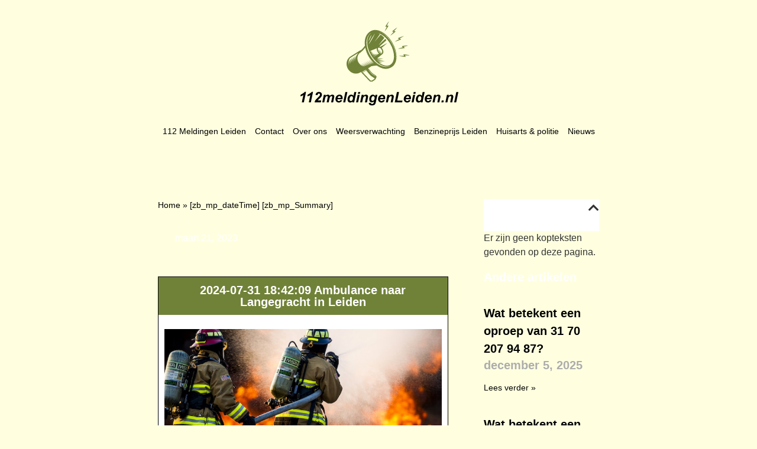

--- FILE ---
content_type: text/html; charset=UTF-8
request_url: https://112meldingenleiden.nl/24656888/
body_size: 11578
content:
<!doctype html>
<html lang="nl-NL">
<head>
	<meta charset="UTF-8">
	<meta name="viewport" content="width=device-width, initial-scale=1">
	<link rel="profile" href="https://gmpg.org/xfn/11">
	<meta name='robots' content='index, follow, max-image-preview:large, max-snippet:-1, max-video-preview:-1' />

	<!-- This site is optimized with the Yoast SEO plugin v26.5 - https://yoast.com/wordpress/plugins/seo/ -->
	<title>112 melding Leiden | A2 Politiebureau 66 (Leiden Midden) Langegracht LEIDEN : 16175</title>
	<meta name="description" content="Ambulance naar Langegracht in Leiden" />
	<link rel="canonical" href="https://112meldingenleiden.nl/24656888/" />
	<meta property="og:locale" content="nl_NL" />
	<meta property="og:type" content="article" />
	<meta property="og:title" content="112 melding Leiden | A2 Politiebureau 66 (Leiden Midden) Langegracht LEIDEN : 16175" />
	<meta property="og:description" content="Ambulance naar Langegracht in Leiden" />
	<meta property="og:url" content="https://112meldingenleiden.nl/24656888/" />
	<meta property="og:site_name" content="112meldingenleiden.nl" />
	<meta property="article:modified_time" content="2023-05-24T09:27:53+00:00" />
	<meta property="og:image" content="https://112meldingenleiden.nl/wp-content/uploads/2023/02/image-2-1.jpg" />
	<meta name="twitter:card" content="summary_large_image" />
	<meta name="twitter:label1" content="Geschatte leestijd" />
	<meta name="twitter:data1" content="1 minuut" />
	<script type="application/ld+json" class="yoast-schema-graph">{
	    "@context": "https://schema.org",
	    "@graph": [
	        {
	            "@type": "WebPage",
	            "@id": "https://112meldingenleiden.nl/24656888/#website",
	            "url": "https://112meldingenleiden.nl/24656888/",
	            "name": "2024-07-31 18:42:09 Ambulance naar Langegracht in Leiden",
	            "isPartOf": {
	                "@id": "https://112meldingenutrecht.nl/#website"
	            },
	            "primaryImageOfPage": {
	                "@id": "https://112meldingenleiden.nl/24656888/#primaryimage"
	            },
	            "image": {
	                "@id": "https://112meldingenleiden.nl/magic/#primaryimage"
	            },
	            "thumbnailUrl": "https://112meldingenleiden.nl/wp-content/uploads/2023/02/image-2-1.jpg",
	            "datePublished": "2023-03-21T00:19:18+00:00",
	            "dateModified": "2023-05-24T09:27:53+00:00",
	            "description": "[zb_mp_Summary]",
	            "breadcrumb": {
	                "@id": "https://112meldingenleiden.nl/24656888/#breadcrumb"
	            },
	            "inLanguage": "nl-NL",
	            "potentialAction": [
	                {
	                    "@type": "ReadAction",
	                    "target": [
	                        "https://112meldingenleiden.nl/24656888/"
	                    ]
	                }
	            ]
	        },
	        {
	            "@type": "ImageObject",
	            "inLanguage": "nl-NL",
	            "@id": "https://112meldingenleiden.nl/24656888/#primaryimage",
	            "url": "https://112meldingenleiden.nl/wp-content/uploads/2023/02/image-2-1.jpg",
	            "contentUrl": "https://112meldingenleiden.nl/wp-content/uploads/2023/02/image-2-1.jpg",
	            "width": 746,
	            "height": 263
	        },
	        {
	            "@type": "BreadcrumbList",
	            "@id": "https://112meldingenleiden.nl/24656888/#breadcrumb",
	            "itemListElement": [
	                {
	                    "@type": "ListItem",
	                    "position": 1,
	                    "name": "Home",
	                    "item": "https://112meldingenleiden.nl/"
	                },
	                {
	                    "@type": "ListItem",
	                    "position": 2,
	                    "name": "2024-07-31 18:42:09 Ambulance naar Langegracht in Leiden"
	                }
	            ]
	        },
	        {
	            "@type": "WebSite",
	            "@id": "https://112meldingenutrecht.nl/#website",
	            "url": "https://112meldingenutrecht.nl/",
	            "name": "112meldingenleiden.nl",
	            "description": "112meldingenleiden.nl",
	            "potentialAction": [
	                {
	                    "@type": "SearchAction",
	                    "target": {
	                        "@type": "EntryPoint",
	                        "urlTemplate": "https://112meldingenutrecht.nl/?s={search_term_string}"
	                    },
	                    "query-input": {
	                        "@type": "PropertyValueSpecification",
	                        "valueRequired": true,
	                        "valueName": "search_term_string"
	                    }
	                }
	            ],
	            "inLanguage": "nl-NL"
	        }
	    ]
	}</script>
	<!-- / Yoast SEO plugin. -->


<link href='https://fonts.gstatic.com' crossorigin rel='preconnect' />
<link rel="alternate" type="application/rss+xml" title="112meldingenleiden.nl &raquo; feed" href="https://112meldingenleiden.nl/feed/" />
<link rel="alternate" type="application/rss+xml" title="112meldingenleiden.nl &raquo; reacties feed" href="https://112meldingenleiden.nl/comments/feed/" />
<link rel="alternate" title="oEmbed (JSON)" type="application/json+oembed" href="https://112meldingenleiden.nl/wp-json/oembed/1.0/embed?url=https%3A%2F%2F112meldingenleiden.nl%2Fmagic%2F" />
<link rel="alternate" title="oEmbed (XML)" type="text/xml+oembed" href="https://112meldingenleiden.nl/wp-json/oembed/1.0/embed?url=https%3A%2F%2F112meldingenleiden.nl%2Fmagic%2F&#038;format=xml" />
<style id='wp-img-auto-sizes-contain-inline-css'>
img:is([sizes=auto i],[sizes^="auto," i]){contain-intrinsic-size:3000px 1500px}
/*# sourceURL=wp-img-auto-sizes-contain-inline-css */
</style>
<style id='wp-emoji-styles-inline-css'>

	img.wp-smiley, img.emoji {
		display: inline !important;
		border: none !important;
		box-shadow: none !important;
		height: 1em !important;
		width: 1em !important;
		margin: 0 0.07em !important;
		vertical-align: -0.1em !important;
		background: none !important;
		padding: 0 !important;
	}
/*# sourceURL=wp-emoji-styles-inline-css */
</style>
<style id='global-styles-inline-css'>
:root{--wp--preset--aspect-ratio--square: 1;--wp--preset--aspect-ratio--4-3: 4/3;--wp--preset--aspect-ratio--3-4: 3/4;--wp--preset--aspect-ratio--3-2: 3/2;--wp--preset--aspect-ratio--2-3: 2/3;--wp--preset--aspect-ratio--16-9: 16/9;--wp--preset--aspect-ratio--9-16: 9/16;--wp--preset--color--black: #000000;--wp--preset--color--cyan-bluish-gray: #abb8c3;--wp--preset--color--white: #ffffff;--wp--preset--color--pale-pink: #f78da7;--wp--preset--color--vivid-red: #cf2e2e;--wp--preset--color--luminous-vivid-orange: #ff6900;--wp--preset--color--luminous-vivid-amber: #fcb900;--wp--preset--color--light-green-cyan: #7bdcb5;--wp--preset--color--vivid-green-cyan: #00d084;--wp--preset--color--pale-cyan-blue: #8ed1fc;--wp--preset--color--vivid-cyan-blue: #0693e3;--wp--preset--color--vivid-purple: #9b51e0;--wp--preset--gradient--vivid-cyan-blue-to-vivid-purple: linear-gradient(135deg,rgb(6,147,227) 0%,rgb(155,81,224) 100%);--wp--preset--gradient--light-green-cyan-to-vivid-green-cyan: linear-gradient(135deg,rgb(122,220,180) 0%,rgb(0,208,130) 100%);--wp--preset--gradient--luminous-vivid-amber-to-luminous-vivid-orange: linear-gradient(135deg,rgb(252,185,0) 0%,rgb(255,105,0) 100%);--wp--preset--gradient--luminous-vivid-orange-to-vivid-red: linear-gradient(135deg,rgb(255,105,0) 0%,rgb(207,46,46) 100%);--wp--preset--gradient--very-light-gray-to-cyan-bluish-gray: linear-gradient(135deg,rgb(238,238,238) 0%,rgb(169,184,195) 100%);--wp--preset--gradient--cool-to-warm-spectrum: linear-gradient(135deg,rgb(74,234,220) 0%,rgb(151,120,209) 20%,rgb(207,42,186) 40%,rgb(238,44,130) 60%,rgb(251,105,98) 80%,rgb(254,248,76) 100%);--wp--preset--gradient--blush-light-purple: linear-gradient(135deg,rgb(255,206,236) 0%,rgb(152,150,240) 100%);--wp--preset--gradient--blush-bordeaux: linear-gradient(135deg,rgb(254,205,165) 0%,rgb(254,45,45) 50%,rgb(107,0,62) 100%);--wp--preset--gradient--luminous-dusk: linear-gradient(135deg,rgb(255,203,112) 0%,rgb(199,81,192) 50%,rgb(65,88,208) 100%);--wp--preset--gradient--pale-ocean: linear-gradient(135deg,rgb(255,245,203) 0%,rgb(182,227,212) 50%,rgb(51,167,181) 100%);--wp--preset--gradient--electric-grass: linear-gradient(135deg,rgb(202,248,128) 0%,rgb(113,206,126) 100%);--wp--preset--gradient--midnight: linear-gradient(135deg,rgb(2,3,129) 0%,rgb(40,116,252) 100%);--wp--preset--font-size--small: 13px;--wp--preset--font-size--medium: 20px;--wp--preset--font-size--large: 36px;--wp--preset--font-size--x-large: 42px;--wp--preset--spacing--20: 0.44rem;--wp--preset--spacing--30: 0.67rem;--wp--preset--spacing--40: 1rem;--wp--preset--spacing--50: 1.5rem;--wp--preset--spacing--60: 2.25rem;--wp--preset--spacing--70: 3.38rem;--wp--preset--spacing--80: 5.06rem;--wp--preset--shadow--natural: 6px 6px 9px rgba(0, 0, 0, 0.2);--wp--preset--shadow--deep: 12px 12px 50px rgba(0, 0, 0, 0.4);--wp--preset--shadow--sharp: 6px 6px 0px rgba(0, 0, 0, 0.2);--wp--preset--shadow--outlined: 6px 6px 0px -3px rgb(255, 255, 255), 6px 6px rgb(0, 0, 0);--wp--preset--shadow--crisp: 6px 6px 0px rgb(0, 0, 0);}:root { --wp--style--global--content-size: 800px;--wp--style--global--wide-size: 1200px; }:where(body) { margin: 0; }.wp-site-blocks > .alignleft { float: left; margin-right: 2em; }.wp-site-blocks > .alignright { float: right; margin-left: 2em; }.wp-site-blocks > .aligncenter { justify-content: center; margin-left: auto; margin-right: auto; }:where(.wp-site-blocks) > * { margin-block-start: 24px; margin-block-end: 0; }:where(.wp-site-blocks) > :first-child { margin-block-start: 0; }:where(.wp-site-blocks) > :last-child { margin-block-end: 0; }:root { --wp--style--block-gap: 24px; }:root :where(.is-layout-flow) > :first-child{margin-block-start: 0;}:root :where(.is-layout-flow) > :last-child{margin-block-end: 0;}:root :where(.is-layout-flow) > *{margin-block-start: 24px;margin-block-end: 0;}:root :where(.is-layout-constrained) > :first-child{margin-block-start: 0;}:root :where(.is-layout-constrained) > :last-child{margin-block-end: 0;}:root :where(.is-layout-constrained) > *{margin-block-start: 24px;margin-block-end: 0;}:root :where(.is-layout-flex){gap: 24px;}:root :where(.is-layout-grid){gap: 24px;}.is-layout-flow > .alignleft{float: left;margin-inline-start: 0;margin-inline-end: 2em;}.is-layout-flow > .alignright{float: right;margin-inline-start: 2em;margin-inline-end: 0;}.is-layout-flow > .aligncenter{margin-left: auto !important;margin-right: auto !important;}.is-layout-constrained > .alignleft{float: left;margin-inline-start: 0;margin-inline-end: 2em;}.is-layout-constrained > .alignright{float: right;margin-inline-start: 2em;margin-inline-end: 0;}.is-layout-constrained > .aligncenter{margin-left: auto !important;margin-right: auto !important;}.is-layout-constrained > :where(:not(.alignleft):not(.alignright):not(.alignfull)){max-width: var(--wp--style--global--content-size);margin-left: auto !important;margin-right: auto !important;}.is-layout-constrained > .alignwide{max-width: var(--wp--style--global--wide-size);}body .is-layout-flex{display: flex;}.is-layout-flex{flex-wrap: wrap;align-items: center;}.is-layout-flex > :is(*, div){margin: 0;}body .is-layout-grid{display: grid;}.is-layout-grid > :is(*, div){margin: 0;}body{padding-top: 0px;padding-right: 0px;padding-bottom: 0px;padding-left: 0px;}a:where(:not(.wp-element-button)){text-decoration: underline;}:root :where(.wp-element-button, .wp-block-button__link){background-color: #32373c;border-width: 0;color: #fff;font-family: inherit;font-size: inherit;font-style: inherit;font-weight: inherit;letter-spacing: inherit;line-height: inherit;padding-top: calc(0.667em + 2px);padding-right: calc(1.333em + 2px);padding-bottom: calc(0.667em + 2px);padding-left: calc(1.333em + 2px);text-decoration: none;text-transform: inherit;}.has-black-color{color: var(--wp--preset--color--black) !important;}.has-cyan-bluish-gray-color{color: var(--wp--preset--color--cyan-bluish-gray) !important;}.has-white-color{color: var(--wp--preset--color--white) !important;}.has-pale-pink-color{color: var(--wp--preset--color--pale-pink) !important;}.has-vivid-red-color{color: var(--wp--preset--color--vivid-red) !important;}.has-luminous-vivid-orange-color{color: var(--wp--preset--color--luminous-vivid-orange) !important;}.has-luminous-vivid-amber-color{color: var(--wp--preset--color--luminous-vivid-amber) !important;}.has-light-green-cyan-color{color: var(--wp--preset--color--light-green-cyan) !important;}.has-vivid-green-cyan-color{color: var(--wp--preset--color--vivid-green-cyan) !important;}.has-pale-cyan-blue-color{color: var(--wp--preset--color--pale-cyan-blue) !important;}.has-vivid-cyan-blue-color{color: var(--wp--preset--color--vivid-cyan-blue) !important;}.has-vivid-purple-color{color: var(--wp--preset--color--vivid-purple) !important;}.has-black-background-color{background-color: var(--wp--preset--color--black) !important;}.has-cyan-bluish-gray-background-color{background-color: var(--wp--preset--color--cyan-bluish-gray) !important;}.has-white-background-color{background-color: var(--wp--preset--color--white) !important;}.has-pale-pink-background-color{background-color: var(--wp--preset--color--pale-pink) !important;}.has-vivid-red-background-color{background-color: var(--wp--preset--color--vivid-red) !important;}.has-luminous-vivid-orange-background-color{background-color: var(--wp--preset--color--luminous-vivid-orange) !important;}.has-luminous-vivid-amber-background-color{background-color: var(--wp--preset--color--luminous-vivid-amber) !important;}.has-light-green-cyan-background-color{background-color: var(--wp--preset--color--light-green-cyan) !important;}.has-vivid-green-cyan-background-color{background-color: var(--wp--preset--color--vivid-green-cyan) !important;}.has-pale-cyan-blue-background-color{background-color: var(--wp--preset--color--pale-cyan-blue) !important;}.has-vivid-cyan-blue-background-color{background-color: var(--wp--preset--color--vivid-cyan-blue) !important;}.has-vivid-purple-background-color{background-color: var(--wp--preset--color--vivid-purple) !important;}.has-black-border-color{border-color: var(--wp--preset--color--black) !important;}.has-cyan-bluish-gray-border-color{border-color: var(--wp--preset--color--cyan-bluish-gray) !important;}.has-white-border-color{border-color: var(--wp--preset--color--white) !important;}.has-pale-pink-border-color{border-color: var(--wp--preset--color--pale-pink) !important;}.has-vivid-red-border-color{border-color: var(--wp--preset--color--vivid-red) !important;}.has-luminous-vivid-orange-border-color{border-color: var(--wp--preset--color--luminous-vivid-orange) !important;}.has-luminous-vivid-amber-border-color{border-color: var(--wp--preset--color--luminous-vivid-amber) !important;}.has-light-green-cyan-border-color{border-color: var(--wp--preset--color--light-green-cyan) !important;}.has-vivid-green-cyan-border-color{border-color: var(--wp--preset--color--vivid-green-cyan) !important;}.has-pale-cyan-blue-border-color{border-color: var(--wp--preset--color--pale-cyan-blue) !important;}.has-vivid-cyan-blue-border-color{border-color: var(--wp--preset--color--vivid-cyan-blue) !important;}.has-vivid-purple-border-color{border-color: var(--wp--preset--color--vivid-purple) !important;}.has-vivid-cyan-blue-to-vivid-purple-gradient-background{background: var(--wp--preset--gradient--vivid-cyan-blue-to-vivid-purple) !important;}.has-light-green-cyan-to-vivid-green-cyan-gradient-background{background: var(--wp--preset--gradient--light-green-cyan-to-vivid-green-cyan) !important;}.has-luminous-vivid-amber-to-luminous-vivid-orange-gradient-background{background: var(--wp--preset--gradient--luminous-vivid-amber-to-luminous-vivid-orange) !important;}.has-luminous-vivid-orange-to-vivid-red-gradient-background{background: var(--wp--preset--gradient--luminous-vivid-orange-to-vivid-red) !important;}.has-very-light-gray-to-cyan-bluish-gray-gradient-background{background: var(--wp--preset--gradient--very-light-gray-to-cyan-bluish-gray) !important;}.has-cool-to-warm-spectrum-gradient-background{background: var(--wp--preset--gradient--cool-to-warm-spectrum) !important;}.has-blush-light-purple-gradient-background{background: var(--wp--preset--gradient--blush-light-purple) !important;}.has-blush-bordeaux-gradient-background{background: var(--wp--preset--gradient--blush-bordeaux) !important;}.has-luminous-dusk-gradient-background{background: var(--wp--preset--gradient--luminous-dusk) !important;}.has-pale-ocean-gradient-background{background: var(--wp--preset--gradient--pale-ocean) !important;}.has-electric-grass-gradient-background{background: var(--wp--preset--gradient--electric-grass) !important;}.has-midnight-gradient-background{background: var(--wp--preset--gradient--midnight) !important;}.has-small-font-size{font-size: var(--wp--preset--font-size--small) !important;}.has-medium-font-size{font-size: var(--wp--preset--font-size--medium) !important;}.has-large-font-size{font-size: var(--wp--preset--font-size--large) !important;}.has-x-large-font-size{font-size: var(--wp--preset--font-size--x-large) !important;}
:root :where(.wp-block-pullquote){font-size: 1.5em;line-height: 1.6;}
/*# sourceURL=global-styles-inline-css */
</style>
<link rel='stylesheet' id='hello-elementor-css' href='https://112meldingenleiden.nl/wp-content/themes/hello-elementor/assets/css/reset.css?ver=3.4.5' media='all' />
<link rel='stylesheet' id='hello-elementor-theme-style-css' href='https://112meldingenleiden.nl/wp-content/themes/hello-elementor/assets/css/theme.css?ver=3.4.5' media='all' />
<link rel='stylesheet' id='hello-elementor-header-footer-css' href='https://112meldingenleiden.nl/wp-content/themes/hello-elementor/assets/css/header-footer.css?ver=3.4.5' media='all' />
<link rel='stylesheet' id='elementor-frontend-css' href='https://112meldingenleiden.nl/wp-content/plugins/elementor/assets/css/frontend.min.css?ver=3.33.4' media='all' />
<link rel='stylesheet' id='elementor-post-9-css' href='https://112meldingenleiden.nl/wp-content/uploads/elementor/css/post-9.css?ver=1766536575' media='all' />
<link rel='stylesheet' id='widget-image-css' href='https://112meldingenleiden.nl/wp-content/plugins/elementor/assets/css/widget-image.min.css?ver=3.33.4' media='all' />
<link rel='stylesheet' id='widget-nav-menu-css' href='https://112meldingenleiden.nl/wp-content/plugins/elementor-pro/assets/css/widget-nav-menu.min.css?ver=3.33.2' media='all' />
<link rel='stylesheet' id='widget-heading-css' href='https://112meldingenleiden.nl/wp-content/plugins/elementor/assets/css/widget-heading.min.css?ver=3.33.4' media='all' />
<link rel='stylesheet' id='widget-breadcrumbs-css' href='https://112meldingenleiden.nl/wp-content/plugins/elementor-pro/assets/css/widget-breadcrumbs.min.css?ver=3.33.2' media='all' />
<link rel='stylesheet' id='widget-post-info-css' href='https://112meldingenleiden.nl/wp-content/plugins/elementor-pro/assets/css/widget-post-info.min.css?ver=3.33.2' media='all' />
<link rel='stylesheet' id='widget-icon-list-css' href='https://112meldingenleiden.nl/wp-content/plugins/elementor/assets/css/widget-icon-list.min.css?ver=3.33.4' media='all' />
<link rel='stylesheet' id='elementor-icons-shared-0-css' href='https://112meldingenleiden.nl/wp-content/plugins/elementor/assets/lib/font-awesome/css/fontawesome.min.css?ver=5.15.3' media='all' />
<link rel='stylesheet' id='elementor-icons-fa-regular-css' href='https://112meldingenleiden.nl/wp-content/plugins/elementor/assets/lib/font-awesome/css/regular.min.css?ver=5.15.3' media='all' />
<link rel='stylesheet' id='elementor-icons-fa-solid-css' href='https://112meldingenleiden.nl/wp-content/plugins/elementor/assets/lib/font-awesome/css/solid.min.css?ver=5.15.3' media='all' />
<link rel='stylesheet' id='widget-table-of-contents-css' href='https://112meldingenleiden.nl/wp-content/plugins/elementor-pro/assets/css/widget-table-of-contents.min.css?ver=3.33.2' media='all' />
<link rel='stylesheet' id='widget-posts-css' href='https://112meldingenleiden.nl/wp-content/plugins/elementor-pro/assets/css/widget-posts.min.css?ver=3.33.2' media='all' />
<link rel='stylesheet' id='elementor-icons-css' href='https://112meldingenleiden.nl/wp-content/plugins/elementor/assets/lib/eicons/css/elementor-icons.min.css?ver=5.44.0' media='all' />
<link rel='stylesheet' id='elementor-post-104-css' href='https://112meldingenleiden.nl/wp-content/uploads/elementor/css/post-104.css?ver=1766536576' media='all' />
<link rel='stylesheet' id='elementor-post-23-css' href='https://112meldingenleiden.nl/wp-content/uploads/elementor/css/post-23.css?ver=1766536576' media='all' />
<link rel='stylesheet' id='elementor-post-21-css' href='https://112meldingenleiden.nl/wp-content/uploads/elementor/css/post-21.css?ver=1766536576' media='all' />
<link rel='stylesheet' id='elementor-post-625-css' href='https://112meldingenleiden.nl/wp-content/uploads/elementor/css/post-625.css?ver=1766536576' media='all' />
<script src="https://112meldingenleiden.nl/wp-includes/js/jquery/jquery.min.js?ver=3.7.1" id="jquery-core-js"></script>
<script src="https://112meldingenleiden.nl/wp-includes/js/jquery/jquery-migrate.min.js?ver=3.4.1" id="jquery-migrate-js"></script>
<link rel="https://api.w.org/" href="https://112meldingenleiden.nl/wp-json/" /><link rel="alternate" title="JSON" type="application/json" href="https://112meldingenleiden.nl/wp-json/wp/v2/pages/104" /><link rel="EditURI" type="application/rsd+xml" title="RSD" href="https://112meldingenleiden.nl/xmlrpc.php?rsd" />
<meta name="generator" content="WordPress 6.9" />
<link rel='shortlink' href='https://112meldingenleiden.nl/?p=104' />
<meta name="generator" content="Elementor 3.33.4; features: additional_custom_breakpoints; settings: css_print_method-external, google_font-enabled, font_display-swap">
<!-- Google tag (gtag.js) -->
<script async src="https://www.googletagmanager.com/gtag/js?id=G-PE1FFWSPZC"></script>
<script>
  window.dataLayer = window.dataLayer || [];
  function gtag(){dataLayer.push(arguments);}
  gtag('js', new Date());

  gtag('config', 'G-PE1FFWSPZC');
</script>
<meta name="google-site-verification" content="iIpDvDEmx1YM9ZHC4fBog3XetG4_Ut5TobdoJX5T5y8" />
			<style>
				.e-con.e-parent:nth-of-type(n+4):not(.e-lazyloaded):not(.e-no-lazyload),
				.e-con.e-parent:nth-of-type(n+4):not(.e-lazyloaded):not(.e-no-lazyload) * {
					background-image: none !important;
				}
				@media screen and (max-height: 1024px) {
					.e-con.e-parent:nth-of-type(n+3):not(.e-lazyloaded):not(.e-no-lazyload),
					.e-con.e-parent:nth-of-type(n+3):not(.e-lazyloaded):not(.e-no-lazyload) * {
						background-image: none !important;
					}
				}
				@media screen and (max-height: 640px) {
					.e-con.e-parent:nth-of-type(n+2):not(.e-lazyloaded):not(.e-no-lazyload),
					.e-con.e-parent:nth-of-type(n+2):not(.e-lazyloaded):not(.e-no-lazyload) * {
						background-image: none !important;
					}
				}
			</style>
			<link rel="icon" href="https://112meldingenleiden.nl/wp-content/uploads/2023/02/cropped-Frame-32x32.png" sizes="32x32" />
<link rel="icon" href="https://112meldingenleiden.nl/wp-content/uploads/2023/02/cropped-Frame-192x192.png" sizes="192x192" />
<link rel="apple-touch-icon" href="https://112meldingenleiden.nl/wp-content/uploads/2023/02/cropped-Frame-180x180.png" />
<meta name="msapplication-TileImage" content="https://112meldingenleiden.nl/wp-content/uploads/2023/02/cropped-Frame-270x270.png" />
</head>
<body class="wp-singular page-template-default page page-id-104 wp-embed-responsive wp-theme-hello-elementor hello-elementor-default elementor-default elementor-kit-9 elementor-page elementor-page-104 elementor-page-625">


<a class="skip-link screen-reader-text" href="#content">Ga naar de inhoud</a>

		<header data-elementor-type="header" data-elementor-id="23" class="elementor elementor-23 elementor-location-header" data-elementor-post-type="elementor_library">
					<section class="elementor-section elementor-top-section elementor-element elementor-element-39f6b333 elementor-section-boxed elementor-section-height-default elementor-section-height-default" data-id="39f6b333" data-element_type="section">
						<div class="elementor-container elementor-column-gap-default">
					<div class="elementor-column elementor-col-50 elementor-top-column elementor-element elementor-element-2292f6a3" data-id="2292f6a3" data-element_type="column">
			<div class="elementor-widget-wrap elementor-element-populated">
						<div class="elementor-element elementor-element-5d1e9498 elementor-widget elementor-widget-image" data-id="5d1e9498" data-element_type="widget" data-widget_type="image.default">
				<div class="elementor-widget-container">
																<a href="/">
							<img width="266" height="140" src="https://112meldingenleiden.nl/wp-content/uploads/2023/02/Frame-70023.svg" class="attachment-large size-large wp-image-403" alt="" />								</a>
															</div>
				</div>
					</div>
		</div>
				<div class="elementor-column elementor-col-50 elementor-top-column elementor-element elementor-element-1fff7194" data-id="1fff7194" data-element_type="column">
			<div class="elementor-widget-wrap elementor-element-populated">
						<div class="elementor-element elementor-element-790613c8 elementor-nav-menu__align-justify elementor-nav-menu--dropdown-mobile elementor-nav-menu__text-align-aside elementor-nav-menu--toggle elementor-nav-menu--burger elementor-widget elementor-widget-nav-menu" data-id="790613c8" data-element_type="widget" data-settings="{&quot;layout&quot;:&quot;horizontal&quot;,&quot;submenu_icon&quot;:{&quot;value&quot;:&quot;&lt;i class=\&quot;fas fa-caret-down\&quot; aria-hidden=\&quot;true\&quot;&gt;&lt;\/i&gt;&quot;,&quot;library&quot;:&quot;fa-solid&quot;},&quot;toggle&quot;:&quot;burger&quot;}" data-widget_type="nav-menu.default">
				<div class="elementor-widget-container">
								<nav aria-label="Menu" class="elementor-nav-menu--main elementor-nav-menu__container elementor-nav-menu--layout-horizontal e--pointer-none">
				<ul id="menu-1-790613c8" class="elementor-nav-menu"><li class="menu-item menu-item-type-custom menu-item-object-custom menu-item-home menu-item-296"><a href="https://112meldingenleiden.nl/" class="elementor-item">112 Meldingen Leiden</a></li>
<li class="menu-item menu-item-type-post_type menu-item-object-page menu-item-220"><a href="https://112meldingenleiden.nl/contact/" class="elementor-item">Contact</a></li>
<li class="menu-item menu-item-type-post_type menu-item-object-page menu-item-221"><a href="https://112meldingenleiden.nl/over-ons/" class="elementor-item">Over ons</a></li>
<li class="menu-item menu-item-type-post_type menu-item-object-page menu-item-222"><a href="https://112meldingenleiden.nl/weersverwachting-leiden/" class="elementor-item">Weersverwachting</a></li>
<li class="menu-item menu-item-type-post_type menu-item-object-page menu-item-228"><a href="https://112meldingenleiden.nl/benzineprijs-leiden/" class="elementor-item">Benzineprijs Leiden</a></li>
<li class="menu-item menu-item-type-custom menu-item-object-custom menu-item-295"><a href="https://112meldingenleiden.nl/huisarts-politie/" class="elementor-item">Huisarts &#038; politie</a></li>
<li class="menu-item menu-item-type-post_type menu-item-object-page menu-item-448"><a href="https://112meldingenleiden.nl/nieuws/" class="elementor-item">Nieuws</a></li>
</ul>			</nav>
					<div class="elementor-menu-toggle" role="button" tabindex="0" aria-label="Menu toggle" aria-expanded="false">
			<i aria-hidden="true" role="presentation" class="elementor-menu-toggle__icon--open eicon-menu-bar"></i><i aria-hidden="true" role="presentation" class="elementor-menu-toggle__icon--close eicon-close"></i>		</div>
					<nav class="elementor-nav-menu--dropdown elementor-nav-menu__container" aria-hidden="true">
				<ul id="menu-2-790613c8" class="elementor-nav-menu"><li class="menu-item menu-item-type-custom menu-item-object-custom menu-item-home menu-item-296"><a href="https://112meldingenleiden.nl/" class="elementor-item" tabindex="-1">112 Meldingen Leiden</a></li>
<li class="menu-item menu-item-type-post_type menu-item-object-page menu-item-220"><a href="https://112meldingenleiden.nl/contact/" class="elementor-item" tabindex="-1">Contact</a></li>
<li class="menu-item menu-item-type-post_type menu-item-object-page menu-item-221"><a href="https://112meldingenleiden.nl/over-ons/" class="elementor-item" tabindex="-1">Over ons</a></li>
<li class="menu-item menu-item-type-post_type menu-item-object-page menu-item-222"><a href="https://112meldingenleiden.nl/weersverwachting-leiden/" class="elementor-item" tabindex="-1">Weersverwachting</a></li>
<li class="menu-item menu-item-type-post_type menu-item-object-page menu-item-228"><a href="https://112meldingenleiden.nl/benzineprijs-leiden/" class="elementor-item" tabindex="-1">Benzineprijs Leiden</a></li>
<li class="menu-item menu-item-type-custom menu-item-object-custom menu-item-295"><a href="https://112meldingenleiden.nl/huisarts-politie/" class="elementor-item" tabindex="-1">Huisarts &#038; politie</a></li>
<li class="menu-item menu-item-type-post_type menu-item-object-page menu-item-448"><a href="https://112meldingenleiden.nl/nieuws/" class="elementor-item" tabindex="-1">Nieuws</a></li>
</ul>			</nav>
						</div>
				</div>
					</div>
		</div>
					</div>
		</section>
				</header>
				<div data-elementor-type="single-post" data-elementor-id="625" class="elementor elementor-625 elementor-location-single post-104 page type-page status-publish hentry" data-elementor-post-type="elementor_library">
					<section class="elementor-section elementor-top-section elementor-element elementor-element-233fe73f elementor-section-boxed elementor-section-height-default elementor-section-height-default" data-id="233fe73f" data-element_type="section">
						<div class="elementor-container elementor-column-gap-default">
					<div class="elementor-column elementor-col-66 elementor-top-column elementor-element elementor-element-37dc8ed2" data-id="37dc8ed2" data-element_type="column">
			<div class="elementor-widget-wrap elementor-element-populated">
						<div class="elementor-element elementor-element-27254cf4 elementor-widget elementor-widget-breadcrumbs" data-id="27254cf4" data-element_type="widget" data-widget_type="breadcrumbs.default">
				<div class="elementor-widget-container">
					<p id="breadcrumbs"><span><span><a href="https://112meldingenleiden.nl/">Home</a></span> » <span class="breadcrumb_last" aria-current="page">[zb_mp_dateTime] [zb_mp_Summary]</span></span></p>				</div>
				</div>
				<div class="elementor-element elementor-element-2686eeac elementor-widget elementor-widget-post-info" data-id="2686eeac" data-element_type="widget" data-widget_type="post-info.default">
				<div class="elementor-widget-container">
							<ul class="elementor-inline-items elementor-icon-list-items elementor-post-info">
								<li class="elementor-icon-list-item elementor-repeater-item-9a0fae1 elementor-inline-item" itemprop="datePublished">
						<a href="https://112meldingenleiden.nl/2023/03/21/">
											<span class="elementor-icon-list-icon">
															</span>
									<span class="elementor-icon-list-text elementor-post-info__item elementor-post-info__item--type-date">
										<time>maart 21, 2023</time>					</span>
									</a>
				</li>
				</ul>
						</div>
				</div>
				<div class="elementor-element elementor-element-469ca6b8 elementor-widget elementor-widget-theme-post-content" data-id="469ca6b8" data-element_type="widget" data-widget_type="theme-post-content.default">
				<div class="elementor-widget-container">
							<div data-elementor-type="wp-page" data-elementor-id="104" class="elementor elementor-104" data-elementor-post-type="page">
						<section class="elementor-section elementor-top-section elementor-element elementor-element-992b5cc elementor-section-boxed elementor-section-height-default elementor-section-height-default" data-id="992b5cc" data-element_type="section" data-settings="{&quot;background_background&quot;:&quot;classic&quot;}">
						<div class="elementor-container elementor-column-gap-default">
					<div class="elementor-column elementor-col-100 elementor-top-column elementor-element elementor-element-3254c5e" data-id="3254c5e" data-element_type="column">
			<div class="elementor-widget-wrap elementor-element-populated">
						<div class="elementor-element elementor-element-f65f52b elementor-widget elementor-widget-heading" data-id="f65f52b" data-element_type="widget" data-widget_type="heading.default">
				<div class="elementor-widget-container">
					<h1 class="elementor-heading-title elementor-size-default">2024-07-31 18:42:09 Ambulance naar Langegracht in Leiden</h1>				</div>
				</div>
					</div>
		</div>
					</div>
		</section>
				<section class="elementor-section elementor-top-section elementor-element elementor-element-a9f7432 elementor-section-boxed elementor-section-height-default elementor-section-height-default" data-id="a9f7432" data-element_type="section" data-settings="{&quot;background_background&quot;:&quot;classic&quot;}">
						<div class="elementor-container elementor-column-gap-default">
					<div class="elementor-column elementor-col-100 elementor-top-column elementor-element elementor-element-56560ba" data-id="56560ba" data-element_type="column">
			<div class="elementor-widget-wrap elementor-element-populated">
						<div class="elementor-element elementor-element-bb8ce05 elementor-widget elementor-widget-image" data-id="bb8ce05" data-element_type="widget" data-widget_type="image.default">
				<div class="elementor-widget-container">
															<img fetchpriority="high" fetchpriority="high" decoding="async" width="746" height="263" src="https://112meldingenleiden.nl/wp-content/uploads/2023/02/image-2-1.jpg" class="attachment-large size-large wp-image-87" alt="" srcset="https://112meldingenleiden.nl/wp-content/uploads/2023/02/image-2-1.jpg 746w, https://112meldingenleiden.nl/wp-content/uploads/2023/02/image-2-1-300x106.jpg 300w" sizes="(max-width: 746px) 100vw, 746px" />															</div>
				</div>
				<div class="elementor-element elementor-element-4f4da36 elementor-widget elementor-widget-text-editor" data-id="4f4da36" data-element_type="widget" data-widget_type="text-editor.default">
				<div class="elementor-widget-container">
									<p>112meldingenLeiden.nl ontving zojuist een melding van Unknown. Bij deze melding zijn de volgende hulpdiensten betrokken:<br />1523001 - Ambulance - Onbekende code
1523175 - Ambulance - Ambulance 16-175
2029569 - Brandweer - Groepscode Group-2.</p><p>De Unknown is uitgetrokken met prioriteit 2: Normale prioriteit (Prio 2). De volgende omschrijving werd meegegeven met deze 112-melding: A2 Politiebureau 66 (Leiden Midden) Langegracht LEIDEN : 16175.</p><p>Melding vond plaats op 2024-07-31 18:42:09 aan de Langegracht, Leiden in Leiden (Regio Hollands Midden152300115231752029569).</p><p>De exacte locatie van deze P2000-melding in Leiden is: 52.072.754, 5.471.191.</p><p>Bezoek de locatie van de 112 melding niet, om hulpdiensten niet in de weg te zitten tijdens deze P2000-melding in Leiden.</p><p>Er is niet meer informatie binnen gekomen over deze  P2000-melding. Wij verwijzen je door naar Twitter om daar te zoeken naar verdere informatie over deze melding.</p>								</div>
				</div>
					</div>
		</div>
					</div>
		</section>
				<section class="elementor-section elementor-top-section elementor-element elementor-element-ad0cae1 elementor-section-boxed elementor-section-height-default elementor-section-height-default" data-id="ad0cae1" data-element_type="section" data-settings="{&quot;background_background&quot;:&quot;classic&quot;}">
						<div class="elementor-container elementor-column-gap-default">
					<div class="elementor-column elementor-col-100 elementor-top-column elementor-element elementor-element-7890936" data-id="7890936" data-element_type="column">
			<div class="elementor-widget-wrap elementor-element-populated">
						<div class="elementor-element elementor-element-c1b8de2 elementor-widget elementor-widget-heading" data-id="c1b8de2" data-element_type="widget" data-widget_type="heading.default">
				<div class="elementor-widget-container">
					<span class="elementor-heading-title elementor-size-default">Zojuist binnen op 112meldingenLeiden.nl</span>				</div>
				</div>
					</div>
		</div>
					</div>
		</section>
				<section class="elementor-section elementor-top-section elementor-element elementor-element-27e75e0 elementor-section-boxed elementor-section-height-default elementor-section-height-default" data-id="27e75e0" data-element_type="section" data-settings="{&quot;background_background&quot;:&quot;classic&quot;}">
						<div class="elementor-container elementor-column-gap-default">
					<div class="elementor-column elementor-col-100 elementor-top-column elementor-element elementor-element-e0f1304" data-id="e0f1304" data-element_type="column">
			<div class="elementor-widget-wrap elementor-element-populated">
						<div class="elementor-element elementor-element-b4f50ae elementor-widget elementor-widget-text-editor" data-id="b4f50ae" data-element_type="widget" data-widget_type="text-editor.default">
				<div class="elementor-widget-container">
									<ul class="recent-magic-pages">
          <li>
        <a href="/25091338/">
                      <span class="title">2024-11-03 20:58:52 Ambulance naar Vivaldistraat in Leiden</span>
        </a>
      </li>
          <li>
        <a href="/25091312/">
                      <span class="title">2024-11-03 20:46:40 Ambulance naar Stationsplein in Leiden</span>
        </a>
      </li>
          <li>
        <a href="/25091174/">
                      <span class="title">2024-11-03 20:07:11 Ambulance naar Aletta Jacobslaan in Leiden</span>
        </a>
      </li>
          <li>
        <a href="/25091152/">
                      <span class="title">2024-11-03 19:59:28 Ambulance naar Hooigracht in Leiden</span>
        </a>
      </li>
          <li>
        <a href="/25091074/">
                      <span class="title">2024-11-03 19:32:53 Brandweer naar Beppy Nooijstraat in Leiden i.v.m. een voertuig te water</span>
        </a>
      </li>
          <li>
        <a href="/25091068/">
                      <span class="title">2024-11-03 19:31:06 Politie naar Beppy Nooijstraat in Leiden</span>
        </a>
      </li>
          <li>
        <a href="/25091065/">
                      <span class="title">2024-11-03 19:30:49 Ambulance naar Noordeinde in Leiden</span>
        </a>
      </li>
          <li>
        <a href="/25091011/">
                      <span class="title">2024-11-03 19:17:06 Ambulance naar Noordeinde in Leiden</span>
        </a>
      </li>
          <li>
        <a href="/25090967/">
                      <span class="title">2024-11-03 19:00:06 Politie naar A44 17.7 in Leiden</span>
        </a>
      </li>
          <li>
        <a href="/25090735/">
                      <span class="title">2024-11-03 17:35:04 Ambulance naar Einthovenweg in Leiden</span>
        </a>
      </li>
          <li>
        <a href="/25090693/">
                      <span class="title">2024-11-03 17:19:56 Ambulance naar Groenesteeg in Leiden</span>
        </a>
      </li>
          <li>
        <a href="/25090686/">
                      <span class="title">2024-11-03 17:17:38 Ambulance naar Oude Varkenmarkt in Leiden</span>
        </a>
      </li>
          <li>
        <a href="/25090450/">
                      <span class="title">2024-11-03 15:52:15 Ambulance naar Stationsplein in Leiden</span>
        </a>
      </li>
          <li>
        <a href="/25090359/">
                      <span class="title">2024-11-03 15:29:51 Brandweer naar Opaalstraat in Leiden</span>
        </a>
      </li>
          <li>
        <a href="/25090301/">
                      <span class="title">2024-11-03 15:19:28 Ambulance naar Sloepenwal in Leiden</span>
        </a>
      </li>
          <li>
        <a href="/25090253/">
                      <span class="title">2024-11-03 15:06:49 Ambulance naar Einthovenweg in Leiden</span>
        </a>
      </li>
          <li>
        <a href="/25090056/">
                      <span class="title">2024-11-03 14:08:23 Ambulance naar Admiraal Blanckertweg in Leiden</span>
        </a>
      </li>
          <li>
        <a href="/25089739/">
                      <span class="title">2024-11-03 12:45:04 Ambulance naar Stationsplein in Leiden</span>
        </a>
      </li>
          <li>
        <a href="/25089479/">
                      <span class="title">2024-11-03 11:29:17  naar Alexanderstraat in Leiden</span>
        </a>
      </li>
          <li>
        <a href="/25089475/">
                      <span class="title">2024-11-03 11:27:51 Ambulance naar Alexanderstraat in Leiden</span>
        </a>
      </li>
          <li>
        <a href="/25089357/">
                      <span class="title">2024-11-03 10:56:38 Ambulance naar Diamantlaan in Leiden</span>
        </a>
      </li>
          <li>
        <a href="/25089293/">
                      <span class="title">2024-11-03 10:33:12 Ambulance naar Leiden</span>
        </a>
      </li>
          <li>
        <a href="/25089199/">
                      <span class="title">2024-11-03 10:00:32 Ambulance naar Vingboonshof in Leiden</span>
        </a>
      </li>
          <li>
        <a href="/25089133/">
                      <span class="title">2024-11-03 9:44:12 Ambulance naar Boerhaavelaan in Leiden</span>
        </a>
      </li>
          <li>
        <a href="/25089063/">
                      <span class="title">2024-11-03 9:16:53 Ambulance naar Boerhaavelaan in Leiden</span>
        </a>
      </li>
          <li>
        <a href="/25088859/">
                      <span class="title">2024-11-03 7:51:21 Politie naar A4 33.3 in Leiden</span>
        </a>
      </li>
          <li>
        <a href="/25088407/">
                      <span class="title">2024-11-03 3:39:53 Ambulance naar Diamantlaan in Leiden</span>
        </a>
      </li>
          <li>
        <a href="/25088276/">
                      <span class="title">2024-11-03 2:29:18 Ambulance naar Vondellaan in Leiden</span>
        </a>
      </li>
          <li>
        <a href="/25088271/">
                      <span class="title">2024-11-03 2:26:01 Ambulance naar Hooigracht in Leiden</span>
        </a>
      </li>
          <li>
        <a href="/25087983/">
                      <span class="title">2024-11-03 0:30:31 Brandweer naar Morsweg in Leiden</span>
        </a>
      </li>
    </ul>								</div>
				</div>
					</div>
		</div>
					</div>
		</section>
				</div>
						</div>
				</div>
					</div>
		</div>
				<div class="elementor-column elementor-col-33 elementor-top-column elementor-element elementor-element-673b992e" data-id="673b992e" data-element_type="column">
			<div class="elementor-widget-wrap elementor-element-populated">
						<div class="elementor-element elementor-element-543e588 elementor-toc--minimized-on-tablet elementor-widget elementor-widget-table-of-contents" data-id="543e588" data-element_type="widget" data-settings="{&quot;exclude_headings_by_selector&quot;:[],&quot;marker_view&quot;:&quot;bullets&quot;,&quot;icon&quot;:{&quot;value&quot;:&quot;&quot;,&quot;library&quot;:&quot;&quot;},&quot;no_headings_message&quot;:&quot;Er zijn geen kopteksten gevonden op deze pagina.&quot;,&quot;headings_by_tags&quot;:[&quot;h2&quot;,&quot;h3&quot;,&quot;h4&quot;,&quot;h5&quot;,&quot;h6&quot;],&quot;minimize_box&quot;:&quot;yes&quot;,&quot;minimized_on&quot;:&quot;tablet&quot;,&quot;hierarchical_view&quot;:&quot;yes&quot;,&quot;min_height&quot;:{&quot;unit&quot;:&quot;px&quot;,&quot;size&quot;:&quot;&quot;,&quot;sizes&quot;:[]},&quot;min_height_tablet&quot;:{&quot;unit&quot;:&quot;px&quot;,&quot;size&quot;:&quot;&quot;,&quot;sizes&quot;:[]},&quot;min_height_mobile&quot;:{&quot;unit&quot;:&quot;px&quot;,&quot;size&quot;:&quot;&quot;,&quot;sizes&quot;:[]}}" data-widget_type="table-of-contents.default">
				<div class="elementor-widget-container">
									<div class="elementor-toc__header">
						<div class="elementor-toc__header-title">
				Inhoud 			</div>
										<div class="elementor-toc__toggle-button elementor-toc__toggle-button--expand" role="button" tabindex="0" aria-controls="elementor-toc__543e588" aria-expanded="true" aria-label="Open inhoudsopgave"><i aria-hidden="true" class="fas fa-chevron-down"></i></div>
				<div class="elementor-toc__toggle-button elementor-toc__toggle-button--collapse" role="button" tabindex="0" aria-controls="elementor-toc__543e588" aria-expanded="true" aria-label="Sluit inhoudsopgave"><i aria-hidden="true" class="fas fa-chevron-up"></i></div>
					</div>
				<div id="elementor-toc__543e588" class="elementor-toc__body">
			<div class="elementor-toc__spinner-container">
				<i class="elementor-toc__spinner eicon-animation-spin eicon-loading" aria-hidden="true"></i>			</div>
		</div>
						</div>
				</div>
				<div class="elementor-element elementor-element-374d4f82 elementor-widget elementor-widget-heading" data-id="374d4f82" data-element_type="widget" data-widget_type="heading.default">
				<div class="elementor-widget-container">
					<p class="elementor-heading-title elementor-size-default">Andere artikelen</p>				</div>
				</div>
				<div class="elementor-element elementor-element-15630938 elementor-grid-1 elementor-grid-tablet-2 elementor-grid-mobile-1 elementor-posts--thumbnail-top elementor-widget elementor-widget-posts" data-id="15630938" data-element_type="widget" data-settings="{&quot;classic_columns&quot;:&quot;1&quot;,&quot;classic_columns_tablet&quot;:&quot;2&quot;,&quot;classic_columns_mobile&quot;:&quot;1&quot;,&quot;classic_row_gap&quot;:{&quot;unit&quot;:&quot;px&quot;,&quot;size&quot;:35,&quot;sizes&quot;:[]},&quot;classic_row_gap_tablet&quot;:{&quot;unit&quot;:&quot;px&quot;,&quot;size&quot;:&quot;&quot;,&quot;sizes&quot;:[]},&quot;classic_row_gap_mobile&quot;:{&quot;unit&quot;:&quot;px&quot;,&quot;size&quot;:&quot;&quot;,&quot;sizes&quot;:[]}}" data-widget_type="posts.classic">
				<div class="elementor-widget-container">
							<div class="elementor-posts-container elementor-posts elementor-posts--skin-classic elementor-grid" role="list">
				<article class="elementor-post elementor-grid-item post-797 post type-post status-publish format-standard hentry category-uncategorized" role="listitem">
				<div class="elementor-post__text">
				<p class="elementor-post__title">
			<a href="https://112meldingenleiden.nl/31702079487-2/" >
				Wat betekent een oproep van 31 70 207 94 87?			</a>
		</p>
				<div class="elementor-post__meta-data">
					<span class="elementor-post-date">
			december 5, 2025		</span>
				</div>
		
		<a class="elementor-post__read-more" href="https://112meldingenleiden.nl/31702079487-2/" aria-label="Lees meer over Wat betekent een oproep van 31 70 207 94 87?" tabindex="-1" >
			Lees verder »		</a>

				</div>
				</article>
				<article class="elementor-post elementor-grid-item post-795 post type-post status-publish format-standard hentry category-uncategorized" role="listitem">
				<div class="elementor-post__text">
				<p class="elementor-post__title">
			<a href="https://112meldingenleiden.nl/31617536195-2/" >
				Wat betekent een oproep van +31 6 17 53 61 95?			</a>
		</p>
				<div class="elementor-post__meta-data">
					<span class="elementor-post-date">
			december 5, 2025		</span>
				</div>
		
		<a class="elementor-post__read-more" href="https://112meldingenleiden.nl/31617536195-2/" aria-label="Lees meer over Wat betekent een oproep van +31 6 17 53 61 95?" tabindex="-1" >
			Lees verder »		</a>

				</div>
				</article>
				<article class="elementor-post elementor-grid-item post-793 post type-post status-publish format-standard hentry category-uncategorized" role="listitem">
				<div class="elementor-post__text">
				<p class="elementor-post__title">
			<a href="https://112meldingenleiden.nl/31620382189-2/" >
				Wat betekent een oproep van +31 6 20 38 21 89?			</a>
		</p>
				<div class="elementor-post__meta-data">
					<span class="elementor-post-date">
			december 5, 2025		</span>
				</div>
		
		<a class="elementor-post__read-more" href="https://112meldingenleiden.nl/31620382189-2/" aria-label="Lees meer over Wat betekent een oproep van +31 6 20 38 21 89?" tabindex="-1" >
			Lees verder »		</a>

				</div>
				</article>
				</div>
		
						</div>
				</div>
					</div>
		</div>
					</div>
		</section>
				</div>
				<footer data-elementor-type="footer" data-elementor-id="21" class="elementor elementor-21 elementor-location-footer" data-elementor-post-type="elementor_library">
					<section class="elementor-section elementor-top-section elementor-element elementor-element-1529567 elementor-section-height-min-height elementor-section-boxed elementor-section-height-default elementor-section-items-middle" data-id="1529567" data-element_type="section" data-settings="{&quot;background_background&quot;:&quot;classic&quot;}">
						<div class="elementor-container elementor-column-gap-default">
					<div class="elementor-column elementor-col-100 elementor-top-column elementor-element elementor-element-97a94da" data-id="97a94da" data-element_type="column">
			<div class="elementor-widget-wrap">
							</div>
		</div>
					</div>
		</section>
				<section class="elementor-section elementor-top-section elementor-element elementor-element-4edad94d elementor-section-boxed elementor-section-height-default elementor-section-height-default" data-id="4edad94d" data-element_type="section" data-settings="{&quot;background_background&quot;:&quot;classic&quot;}">
						<div class="elementor-container elementor-column-gap-default">
					<div class="elementor-column elementor-col-100 elementor-top-column elementor-element elementor-element-6c0777f2" data-id="6c0777f2" data-element_type="column">
			<div class="elementor-widget-wrap elementor-element-populated">
						<div class="elementor-element elementor-element-da28565 elementor-widget elementor-widget-heading" data-id="da28565" data-element_type="widget" data-widget_type="heading.default">
				<div class="elementor-widget-container">
					<span class="elementor-heading-title elementor-size-default"><a href="/">112meldingenLeiden.nl</a></span>				</div>
				</div>
				<div class="elementor-element elementor-element-282c68b8 elementor-nav-menu__align-justify elementor-nav-menu--dropdown-none elementor-widget elementor-widget-nav-menu" data-id="282c68b8" data-element_type="widget" data-settings="{&quot;layout&quot;:&quot;horizontal&quot;,&quot;submenu_icon&quot;:{&quot;value&quot;:&quot;&lt;i class=\&quot;fas fa-caret-down\&quot; aria-hidden=\&quot;true\&quot;&gt;&lt;\/i&gt;&quot;,&quot;library&quot;:&quot;fa-solid&quot;}}" data-widget_type="nav-menu.default">
				<div class="elementor-widget-container">
								<nav aria-label="Menu" class="elementor-nav-menu--main elementor-nav-menu__container elementor-nav-menu--layout-horizontal e--pointer-none">
				<ul id="menu-1-282c68b8" class="elementor-nav-menu"><li class="menu-item menu-item-type-post_type menu-item-object-page menu-item-home menu-item-54"><a href="https://112meldingenleiden.nl/" class="elementor-item">112meldingen Leiden</a></li>
<li class="menu-item menu-item-type-post_type menu-item-object-page menu-item-214"><a href="https://112meldingenleiden.nl/contact/" class="elementor-item">Contact</a></li>
<li class="menu-item menu-item-type-post_type menu-item-object-page menu-item-215"><a href="https://112meldingenleiden.nl/over-ons/" class="elementor-item">Over ons</a></li>
<li class="menu-item menu-item-type-post_type menu-item-object-page menu-item-216"><a href="https://112meldingenleiden.nl/weersverwachting-leiden/" class="elementor-item">Weersverwachting Leiden</a></li>
<li class="menu-item menu-item-type-post_type menu-item-object-page menu-item-217"><a href="https://112meldingenleiden.nl/benzineprijs-leiden/" class="elementor-item">Benzineprijs Leiden</a></li>
<li class="menu-item menu-item-type-post_type menu-item-object-page menu-item-218"><a href="https://112meldingenleiden.nl/stemwijzer-leiden/" class="elementor-item">Stemwijzer Leiden</a></li>
<li class="menu-item menu-item-type-post_type menu-item-object-page menu-item-219"><a href="https://112meldingenleiden.nl/overlijdensberichten-leiden/" class="elementor-item">Overlijdensberichten Leiden</a></li>
</ul>			</nav>
						<nav class="elementor-nav-menu--dropdown elementor-nav-menu__container" aria-hidden="true">
				<ul id="menu-2-282c68b8" class="elementor-nav-menu"><li class="menu-item menu-item-type-post_type menu-item-object-page menu-item-home menu-item-54"><a href="https://112meldingenleiden.nl/" class="elementor-item" tabindex="-1">112meldingen Leiden</a></li>
<li class="menu-item menu-item-type-post_type menu-item-object-page menu-item-214"><a href="https://112meldingenleiden.nl/contact/" class="elementor-item" tabindex="-1">Contact</a></li>
<li class="menu-item menu-item-type-post_type menu-item-object-page menu-item-215"><a href="https://112meldingenleiden.nl/over-ons/" class="elementor-item" tabindex="-1">Over ons</a></li>
<li class="menu-item menu-item-type-post_type menu-item-object-page menu-item-216"><a href="https://112meldingenleiden.nl/weersverwachting-leiden/" class="elementor-item" tabindex="-1">Weersverwachting Leiden</a></li>
<li class="menu-item menu-item-type-post_type menu-item-object-page menu-item-217"><a href="https://112meldingenleiden.nl/benzineprijs-leiden/" class="elementor-item" tabindex="-1">Benzineprijs Leiden</a></li>
<li class="menu-item menu-item-type-post_type menu-item-object-page menu-item-218"><a href="https://112meldingenleiden.nl/stemwijzer-leiden/" class="elementor-item" tabindex="-1">Stemwijzer Leiden</a></li>
<li class="menu-item menu-item-type-post_type menu-item-object-page menu-item-219"><a href="https://112meldingenleiden.nl/overlijdensberichten-leiden/" class="elementor-item" tabindex="-1">Overlijdensberichten Leiden</a></li>
</ul>			</nav>
						</div>
				</div>
				<div class="elementor-element elementor-element-a0418c0 elementor-widget elementor-widget-text-editor" data-id="a0418c0" data-element_type="widget" data-widget_type="text-editor.default">
				<div class="elementor-widget-container">
									<p style="text-align: left;"><a href="/sitemap/">Sitemap</a></p><p style="text-align: left;"><a href="https://112meldingenleiden.nl/blog/">Blogs</a></p><p style="text-align: left;"><a href="https://leidennieuwsbord.nl/">Leiden Nieuws</a></p>								</div>
				</div>
				<div class="elementor-element elementor-element-3183f125 elementor-widget elementor-widget-heading" data-id="3183f125" data-element_type="widget" data-widget_type="heading.default">
				<div class="elementor-widget-container">
					<span class="elementor-heading-title elementor-size-default">© <span class="current-year"></span> 112MeldingenLeiden.nl Voeg deze site toe aan je favorieten</span>				</div>
				</div>
				<div class="elementor-element elementor-element-ddef9be elementor-widget elementor-widget-html" data-id="ddef9be" data-element_type="widget" data-widget_type="html.default">
				<div class="elementor-widget-container">
					<script>
var year_element = document.querySelector('.current-year');
var current_date = new Date();
var current_year = current_date.getFullYear();
year_element.innerHTML = current_year;
</script>				</div>
				</div>
					</div>
		</div>
					</div>
		</section>
				</footer>
		
<script type="speculationrules">
{"prefetch":[{"source":"document","where":{"and":[{"href_matches":"/*"},{"not":{"href_matches":["/wp-*.php","/wp-admin/*","/wp-content/uploads/*","/wp-content/*","/wp-content/plugins/*","/wp-content/themes/hello-elementor/*","/*\\?(.+)"]}},{"not":{"selector_matches":"a[rel~=\"nofollow\"]"}},{"not":{"selector_matches":".no-prefetch, .no-prefetch a"}}]},"eagerness":"conservative"}]}
</script>
			<script>
				const lazyloadRunObserver = () => {
					const lazyloadBackgrounds = document.querySelectorAll( `.e-con.e-parent:not(.e-lazyloaded)` );
					const lazyloadBackgroundObserver = new IntersectionObserver( ( entries ) => {
						entries.forEach( ( entry ) => {
							if ( entry.isIntersecting ) {
								let lazyloadBackground = entry.target;
								if( lazyloadBackground ) {
									lazyloadBackground.classList.add( 'e-lazyloaded' );
								}
								lazyloadBackgroundObserver.unobserve( entry.target );
							}
						});
					}, { rootMargin: '200px 0px 200px 0px' } );
					lazyloadBackgrounds.forEach( ( lazyloadBackground ) => {
						lazyloadBackgroundObserver.observe( lazyloadBackground );
					} );
				};
				const events = [
					'DOMContentLoaded',
					'elementor/lazyload/observe',
				];
				events.forEach( ( event ) => {
					document.addEventListener( event, lazyloadRunObserver );
				} );
			</script>
			<script src="https://112meldingenleiden.nl/wp-content/themes/hello-elementor/assets/js/hello-frontend.js?ver=3.4.5" id="hello-theme-frontend-js"></script>
<script src="https://112meldingenleiden.nl/wp-content/plugins/elementor/assets/js/webpack.runtime.min.js?ver=3.33.4" id="elementor-webpack-runtime-js"></script>
<script src="https://112meldingenleiden.nl/wp-content/plugins/elementor/assets/js/frontend-modules.min.js?ver=3.33.4" id="elementor-frontend-modules-js"></script>
<script src="https://112meldingenleiden.nl/wp-includes/js/jquery/ui/core.min.js?ver=1.13.3" id="jquery-ui-core-js"></script>
<script id="elementor-frontend-js-before">
var elementorFrontendConfig = {"environmentMode":{"edit":false,"wpPreview":false,"isScriptDebug":false},"i18n":{"shareOnFacebook":"Deel via Facebook","shareOnTwitter":"Deel via Twitter","pinIt":"Pin dit","download":"Downloaden","downloadImage":"Download afbeelding","fullscreen":"Volledig scherm","zoom":"Zoom","share":"Delen","playVideo":"Video afspelen","previous":"Vorige","next":"Volgende","close":"Sluiten","a11yCarouselPrevSlideMessage":"Vorige slide","a11yCarouselNextSlideMessage":"Volgende slide","a11yCarouselFirstSlideMessage":"Ga naar de eerste slide","a11yCarouselLastSlideMessage":"Ga naar de laatste slide","a11yCarouselPaginationBulletMessage":"Ga naar slide"},"is_rtl":false,"breakpoints":{"xs":0,"sm":480,"md":768,"lg":1025,"xl":1440,"xxl":1600},"responsive":{"breakpoints":{"mobile":{"label":"Mobiel portret","value":767,"default_value":767,"direction":"max","is_enabled":true},"mobile_extra":{"label":"Mobiel landschap","value":880,"default_value":880,"direction":"max","is_enabled":false},"tablet":{"label":"Tablet portret","value":1024,"default_value":1024,"direction":"max","is_enabled":true},"tablet_extra":{"label":"Tablet landschap","value":1200,"default_value":1200,"direction":"max","is_enabled":false},"laptop":{"label":"Laptop","value":1366,"default_value":1366,"direction":"max","is_enabled":false},"widescreen":{"label":"Breedbeeld","value":2400,"default_value":2400,"direction":"min","is_enabled":false}},"hasCustomBreakpoints":false},"version":"3.33.4","is_static":false,"experimentalFeatures":{"additional_custom_breakpoints":true,"theme_builder_v2":true,"hello-theme-header-footer":true,"home_screen":true,"global_classes_should_enforce_capabilities":true,"e_variables":true,"cloud-library":true,"e_opt_in_v4_page":true,"import-export-customization":true,"e_pro_variables":true},"urls":{"assets":"https:\/\/112meldingenleiden.nl\/wp-content\/plugins\/elementor\/assets\/","ajaxurl":"https:\/\/112meldingenleiden.nl\/wp-admin\/admin-ajax.php","uploadUrl":"https:\/\/112meldingenleiden.nl\/wp-content\/uploads"},"nonces":{"floatingButtonsClickTracking":"ea9e2a5798"},"swiperClass":"swiper","settings":{"page":[],"editorPreferences":[]},"kit":{"body_background_background":"classic","active_breakpoints":["viewport_mobile","viewport_tablet"],"global_image_lightbox":"yes","lightbox_enable_counter":"yes","lightbox_enable_fullscreen":"yes","lightbox_enable_zoom":"yes","lightbox_enable_share":"yes","lightbox_title_src":"title","lightbox_description_src":"description","hello_header_logo_type":"title","hello_header_menu_layout":"horizontal","hello_footer_logo_type":"logo"},"post":{"id":104,"title":"112%20melding%20Leiden%20%7C%20A2%20Politiebureau%2066%20%28Leiden%20Midden%29%20Langegracht%20LEIDEN%20%3A%2016175","excerpt":"","featuredImage":false}};
//# sourceURL=elementor-frontend-js-before
</script>
<script src="https://112meldingenleiden.nl/wp-content/plugins/elementor/assets/js/frontend.min.js?ver=3.33.4" id="elementor-frontend-js"></script>
<script src="https://112meldingenleiden.nl/wp-content/plugins/elementor-pro/assets/lib/smartmenus/jquery.smartmenus.min.js?ver=1.2.1" id="smartmenus-js"></script>
<script src="https://112meldingenleiden.nl/wp-includes/js/imagesloaded.min.js?ver=5.0.0" id="imagesloaded-js"></script>
<script src="https://112meldingenleiden.nl/wp-content/plugins/elementor-pro/assets/js/webpack-pro.runtime.min.js?ver=3.33.2" id="elementor-pro-webpack-runtime-js"></script>
<script src="https://112meldingenleiden.nl/wp-includes/js/dist/hooks.min.js?ver=dd5603f07f9220ed27f1" id="wp-hooks-js"></script>
<script src="https://112meldingenleiden.nl/wp-includes/js/dist/i18n.min.js?ver=c26c3dc7bed366793375" id="wp-i18n-js"></script>
<script id="wp-i18n-js-after">
wp.i18n.setLocaleData( { 'text direction\u0004ltr': [ 'ltr' ] } );
//# sourceURL=wp-i18n-js-after
</script>
<script id="elementor-pro-frontend-js-before">
var ElementorProFrontendConfig = {"ajaxurl":"https:\/\/112meldingenleiden.nl\/wp-admin\/admin-ajax.php","nonce":"6b2214d8b2","urls":{"assets":"https:\/\/112meldingenleiden.nl\/wp-content\/plugins\/elementor-pro\/assets\/","rest":"https:\/\/112meldingenleiden.nl\/wp-json\/"},"settings":{"lazy_load_background_images":true},"popup":{"hasPopUps":false},"shareButtonsNetworks":{"facebook":{"title":"Facebook","has_counter":true},"twitter":{"title":"Twitter"},"linkedin":{"title":"LinkedIn","has_counter":true},"pinterest":{"title":"Pinterest","has_counter":true},"reddit":{"title":"Reddit","has_counter":true},"vk":{"title":"VK","has_counter":true},"odnoklassniki":{"title":"OK","has_counter":true},"tumblr":{"title":"Tumblr"},"digg":{"title":"Digg"},"skype":{"title":"Skype"},"stumbleupon":{"title":"StumbleUpon","has_counter":true},"mix":{"title":"Mix"},"telegram":{"title":"Telegram"},"pocket":{"title":"Pocket","has_counter":true},"xing":{"title":"XING","has_counter":true},"whatsapp":{"title":"WhatsApp"},"email":{"title":"Email"},"print":{"title":"Print"},"x-twitter":{"title":"X"},"threads":{"title":"Threads"}},"facebook_sdk":{"lang":"nl_NL","app_id":""},"lottie":{"defaultAnimationUrl":"https:\/\/112meldingenleiden.nl\/wp-content\/plugins\/elementor-pro\/modules\/lottie\/assets\/animations\/default.json"}};
//# sourceURL=elementor-pro-frontend-js-before
</script>
<script src="https://112meldingenleiden.nl/wp-content/plugins/elementor-pro/assets/js/frontend.min.js?ver=3.33.2" id="elementor-pro-frontend-js"></script>
<script src="https://112meldingenleiden.nl/wp-content/plugins/elementor-pro/assets/js/elements-handlers.min.js?ver=3.33.2" id="pro-elements-handlers-js"></script>

</body>
</html>

<!-- This website is like a Rocket, isn't it? Performance optimized by WP Rocket. Learn more: https://wp-rocket.me -->

--- FILE ---
content_type: text/css; charset=utf-8
request_url: https://112meldingenleiden.nl/wp-content/uploads/elementor/css/post-9.css?ver=1766536575
body_size: 385
content:
.elementor-kit-9{--e-global-color-primary:#FFFFFF;--e-global-color-secondary:#FFFFFF;--e-global-color-text:#000000;--e-global-color-accent:#000000;--e-global-typography-primary-font-family:"Arial";--e-global-typography-primary-font-size:20px;--e-global-typography-primary-font-weight:700;--e-global-typography-secondary-font-family:"Arial";--e-global-typography-secondary-font-size:20px;--e-global-typography-secondary-font-weight:700;--e-global-typography-text-font-family:"Arial";--e-global-typography-text-font-size:16px;--e-global-typography-text-font-weight:400;--e-global-typography-text-line-height:18px;--e-global-typography-accent-font-family:"Arial";--e-global-typography-accent-font-size:14px;--e-global-typography-accent-font-weight:400;--e-global-typography-accent-line-height:16px;background-color:#FFFFE0;}.elementor-kit-9 e-page-transition{background-color:#FFBC7D;}.elementor-section.elementor-section-boxed > .elementor-container{max-width:766px;}.e-con{--container-max-width:766px;}.elementor-widget:not(:last-child){margin-block-end:20px;}.elementor-element{--widgets-spacing:20px 20px;--widgets-spacing-row:20px;--widgets-spacing-column:20px;}{}h1.entry-title{display:var(--page-title-display);}.site-header .site-branding{flex-direction:column;align-items:stretch;}.site-header{padding-inline-end:0px;padding-inline-start:0px;}.site-footer .site-branding{flex-direction:column;align-items:stretch;}@media(max-width:1024px){.elementor-section.elementor-section-boxed > .elementor-container{max-width:1024px;}.e-con{--container-max-width:1024px;}}@media(max-width:767px){.elementor-section.elementor-section-boxed > .elementor-container{max-width:767px;}.e-con{--container-max-width:767px;}}/* Start custom CSS */section{
    max-width:766px;
    margin-right: auto;
    margin-left: auto;
}

.elementor-widget-text-editor a{
    text-decoration: underline;
    color: inherit;
}/* End custom CSS */

--- FILE ---
content_type: text/css; charset=utf-8
request_url: https://112meldingenleiden.nl/wp-content/uploads/elementor/css/post-104.css?ver=1766536576
body_size: 533
content:
.elementor-104 .elementor-element.elementor-element-992b5cc:not(.elementor-motion-effects-element-type-background), .elementor-104 .elementor-element.elementor-element-992b5cc > .elementor-motion-effects-container > .elementor-motion-effects-layer{background-color:#708238;}.elementor-104 .elementor-element.elementor-element-992b5cc{border-style:solid;border-width:1px 1px 0px 1px;transition:background 0.3s, border 0.3s, border-radius 0.3s, box-shadow 0.3s;padding:02px 0px 02px 0px;}.elementor-104 .elementor-element.elementor-element-992b5cc > .elementor-background-overlay{transition:background 0.3s, border-radius 0.3s, opacity 0.3s;}.elementor-widget-heading .elementor-heading-title{font-family:var( --e-global-typography-primary-font-family ), Sans-serif;font-size:var( --e-global-typography-primary-font-size );font-weight:var( --e-global-typography-primary-font-weight );color:var( --e-global-color-primary );}.elementor-104 .elementor-element.elementor-element-f65f52b{text-align:center;}.elementor-104 .elementor-element.elementor-element-a9f7432:not(.elementor-motion-effects-element-type-background), .elementor-104 .elementor-element.elementor-element-a9f7432 > .elementor-motion-effects-container > .elementor-motion-effects-layer{background-color:#FFFFFF;}.elementor-104 .elementor-element.elementor-element-a9f7432{border-style:solid;border-width:0px 1px 1px 1px;transition:background 0.3s, border 0.3s, border-radius 0.3s, box-shadow 0.3s;margin-top:0px;margin-bottom:028px;padding:014px 0px 0px 0px;}.elementor-104 .elementor-element.elementor-element-a9f7432 > .elementor-background-overlay{transition:background 0.3s, border-radius 0.3s, opacity 0.3s;}.elementor-widget-image .widget-image-caption{color:var( --e-global-color-text );font-family:var( --e-global-typography-text-font-family ), Sans-serif;font-size:var( --e-global-typography-text-font-size );font-weight:var( --e-global-typography-text-font-weight );line-height:var( --e-global-typography-text-line-height );}.elementor-widget-text-editor{font-family:var( --e-global-typography-text-font-family ), Sans-serif;font-size:var( --e-global-typography-text-font-size );font-weight:var( --e-global-typography-text-font-weight );line-height:var( --e-global-typography-text-line-height );color:var( --e-global-color-text );}.elementor-widget-text-editor.elementor-drop-cap-view-stacked .elementor-drop-cap{background-color:var( --e-global-color-primary );}.elementor-widget-text-editor.elementor-drop-cap-view-framed .elementor-drop-cap, .elementor-widget-text-editor.elementor-drop-cap-view-default .elementor-drop-cap{color:var( --e-global-color-primary );border-color:var( --e-global-color-primary );}.elementor-104 .elementor-element.elementor-element-4f4da36{text-align:center;font-family:"Arial", Sans-serif;font-size:16px;font-weight:400;line-height:18px;}.elementor-104 .elementor-element.elementor-element-ad0cae1:not(.elementor-motion-effects-element-type-background), .elementor-104 .elementor-element.elementor-element-ad0cae1 > .elementor-motion-effects-container > .elementor-motion-effects-layer{background-color:#708238;}.elementor-104 .elementor-element.elementor-element-ad0cae1{border-style:solid;border-width:1px 1px 0px 1px;transition:background 0.3s, border 0.3s, border-radius 0.3s, box-shadow 0.3s;padding:02px 0px 02px 0px;}.elementor-104 .elementor-element.elementor-element-ad0cae1 > .elementor-background-overlay{transition:background 0.3s, border-radius 0.3s, opacity 0.3s;}.elementor-104 .elementor-element.elementor-element-c1b8de2{text-align:center;}.elementor-104 .elementor-element.elementor-element-27e75e0:not(.elementor-motion-effects-element-type-background), .elementor-104 .elementor-element.elementor-element-27e75e0 > .elementor-motion-effects-container > .elementor-motion-effects-layer{background-color:#FFFFFF;}.elementor-104 .elementor-element.elementor-element-27e75e0{border-style:solid;border-width:0px 1px 1px 1px;transition:background 0.3s, border 0.3s, border-radius 0.3s, box-shadow 0.3s;margin-top:0px;margin-bottom:0px;padding:014px 0px 0px 0px;}.elementor-104 .elementor-element.elementor-element-27e75e0 > .elementor-background-overlay{transition:background 0.3s, border-radius 0.3s, opacity 0.3s;}.elementor-104 .elementor-element.elementor-element-b4f50ae{columns:3;text-align:left;}:root{--page-title-display:none;}@media(max-width:1024px){.elementor-widget-heading .elementor-heading-title{font-size:var( --e-global-typography-primary-font-size );}.elementor-widget-image .widget-image-caption{font-size:var( --e-global-typography-text-font-size );line-height:var( --e-global-typography-text-line-height );}.elementor-widget-text-editor{font-size:var( --e-global-typography-text-font-size );line-height:var( --e-global-typography-text-line-height );}.elementor-104 .elementor-element.elementor-element-b4f50ae{columns:2;text-align:left;}}@media(max-width:767px){.elementor-widget-heading .elementor-heading-title{font-size:var( --e-global-typography-primary-font-size );}.elementor-widget-image .widget-image-caption{font-size:var( --e-global-typography-text-font-size );line-height:var( --e-global-typography-text-line-height );}.elementor-widget-text-editor{font-size:var( --e-global-typography-text-font-size );line-height:var( --e-global-typography-text-line-height );}.elementor-104 .elementor-element.elementor-element-b4f50ae{columns:1;}}

--- FILE ---
content_type: text/css; charset=utf-8
request_url: https://112meldingenleiden.nl/wp-content/uploads/elementor/css/post-23.css?ver=1766536576
body_size: 1045
content:
.elementor-23 .elementor-element.elementor-element-39f6b333{padding:026px 0px 0px 0px;}.elementor-widget-image .widget-image-caption{color:var( --e-global-color-text );font-family:var( --e-global-typography-text-font-family ), Sans-serif;font-size:var( --e-global-typography-text-font-size );font-weight:var( --e-global-typography-text-font-weight );line-height:var( --e-global-typography-text-line-height );}.elementor-23 .elementor-element.elementor-element-5d1e9498{text-align:center;}.elementor-23 .elementor-element.elementor-element-5d1e9498 img{width:271px;}.elementor-widget-nav-menu .elementor-nav-menu .elementor-item{font-family:var( --e-global-typography-primary-font-family ), Sans-serif;font-size:var( --e-global-typography-primary-font-size );font-weight:var( --e-global-typography-primary-font-weight );}.elementor-widget-nav-menu .elementor-nav-menu--main .elementor-item{color:var( --e-global-color-text );fill:var( --e-global-color-text );}.elementor-widget-nav-menu .elementor-nav-menu--main .elementor-item:hover,
					.elementor-widget-nav-menu .elementor-nav-menu--main .elementor-item.elementor-item-active,
					.elementor-widget-nav-menu .elementor-nav-menu--main .elementor-item.highlighted,
					.elementor-widget-nav-menu .elementor-nav-menu--main .elementor-item:focus{color:var( --e-global-color-accent );fill:var( --e-global-color-accent );}.elementor-widget-nav-menu .elementor-nav-menu--main:not(.e--pointer-framed) .elementor-item:before,
					.elementor-widget-nav-menu .elementor-nav-menu--main:not(.e--pointer-framed) .elementor-item:after{background-color:var( --e-global-color-accent );}.elementor-widget-nav-menu .e--pointer-framed .elementor-item:before,
					.elementor-widget-nav-menu .e--pointer-framed .elementor-item:after{border-color:var( --e-global-color-accent );}.elementor-widget-nav-menu{--e-nav-menu-divider-color:var( --e-global-color-text );}.elementor-widget-nav-menu .elementor-nav-menu--dropdown .elementor-item, .elementor-widget-nav-menu .elementor-nav-menu--dropdown  .elementor-sub-item{font-family:var( --e-global-typography-accent-font-family ), Sans-serif;font-size:var( --e-global-typography-accent-font-size );font-weight:var( --e-global-typography-accent-font-weight );}.elementor-23 .elementor-element.elementor-element-790613c8 .elementor-menu-toggle{margin-left:auto;background-color:#02010100;}.elementor-23 .elementor-element.elementor-element-790613c8 .elementor-nav-menu .elementor-item{font-family:"Arial", Sans-serif;font-size:14px;font-weight:400;}.elementor-23 .elementor-element.elementor-element-790613c8 .elementor-nav-menu--main .elementor-item{color:#000000;fill:#000000;padding-left:0px;padding-right:0px;}.elementor-23 .elementor-element.elementor-element-790613c8 .elementor-nav-menu--main .elementor-item:hover,
					.elementor-23 .elementor-element.elementor-element-790613c8 .elementor-nav-menu--main .elementor-item.elementor-item-active,
					.elementor-23 .elementor-element.elementor-element-790613c8 .elementor-nav-menu--main .elementor-item.highlighted,
					.elementor-23 .elementor-element.elementor-element-790613c8 .elementor-nav-menu--main .elementor-item:focus{color:#000000;fill:#000000;}.elementor-23 .elementor-element.elementor-element-790613c8{--e-nav-menu-horizontal-menu-item-margin:calc( 0px / 2 );}.elementor-23 .elementor-element.elementor-element-790613c8 .elementor-nav-menu--main:not(.elementor-nav-menu--layout-horizontal) .elementor-nav-menu > li:not(:last-child){margin-bottom:0px;}.elementor-23 .elementor-element.elementor-element-790613c8 .elementor-nav-menu--dropdown a, .elementor-23 .elementor-element.elementor-element-790613c8 .elementor-menu-toggle{color:#000000;fill:#000000;}.elementor-23 .elementor-element.elementor-element-790613c8 .elementor-nav-menu--dropdown{background-color:#FFFFE0;}.elementor-23 .elementor-element.elementor-element-790613c8 .elementor-nav-menu--dropdown a:hover,
					.elementor-23 .elementor-element.elementor-element-790613c8 .elementor-nav-menu--dropdown a:focus,
					.elementor-23 .elementor-element.elementor-element-790613c8 .elementor-nav-menu--dropdown a.elementor-item-active,
					.elementor-23 .elementor-element.elementor-element-790613c8 .elementor-nav-menu--dropdown a.highlighted,
					.elementor-23 .elementor-element.elementor-element-790613c8 .elementor-menu-toggle:hover,
					.elementor-23 .elementor-element.elementor-element-790613c8 .elementor-menu-toggle:focus{color:#000000;}.elementor-23 .elementor-element.elementor-element-790613c8 .elementor-nav-menu--dropdown a:hover,
					.elementor-23 .elementor-element.elementor-element-790613c8 .elementor-nav-menu--dropdown a:focus,
					.elementor-23 .elementor-element.elementor-element-790613c8 .elementor-nav-menu--dropdown a.elementor-item-active,
					.elementor-23 .elementor-element.elementor-element-790613c8 .elementor-nav-menu--dropdown a.highlighted{background-color:#C3C39A;}.elementor-23 .elementor-element.elementor-element-790613c8 .elementor-nav-menu--dropdown a.elementor-item-active{color:#000000;background-color:#C3C39A;}.elementor-23 .elementor-element.elementor-element-790613c8 .elementor-nav-menu--dropdown .elementor-item, .elementor-23 .elementor-element.elementor-element-790613c8 .elementor-nav-menu--dropdown  .elementor-sub-item{font-family:var( --e-global-typography-accent-font-family ), Sans-serif;font-size:var( --e-global-typography-accent-font-size );font-weight:var( --e-global-typography-accent-font-weight );}.elementor-23 .elementor-element.elementor-element-790613c8 div.elementor-menu-toggle{color:#660033;}.elementor-23 .elementor-element.elementor-element-790613c8 div.elementor-menu-toggle svg{fill:#660033;}.elementor-23 .elementor-element.elementor-element-790613c8 div.elementor-menu-toggle:hover, .elementor-23 .elementor-element.elementor-element-790613c8 div.elementor-menu-toggle:focus{color:#660033;}.elementor-23 .elementor-element.elementor-element-790613c8 div.elementor-menu-toggle:hover svg, .elementor-23 .elementor-element.elementor-element-790613c8 div.elementor-menu-toggle:focus svg{fill:#660033;}.elementor-theme-builder-content-area{height:400px;}.elementor-location-header:before, .elementor-location-footer:before{content:"";display:table;clear:both;}@media(max-width:1024px){.elementor-widget-image .widget-image-caption{font-size:var( --e-global-typography-text-font-size );line-height:var( --e-global-typography-text-line-height );}.elementor-widget-nav-menu .elementor-nav-menu .elementor-item{font-size:var( --e-global-typography-primary-font-size );}.elementor-widget-nav-menu .elementor-nav-menu--dropdown .elementor-item, .elementor-widget-nav-menu .elementor-nav-menu--dropdown  .elementor-sub-item{font-size:var( --e-global-typography-accent-font-size );}.elementor-23 .elementor-element.elementor-element-790613c8 .elementor-nav-menu--dropdown .elementor-item, .elementor-23 .elementor-element.elementor-element-790613c8 .elementor-nav-menu--dropdown  .elementor-sub-item{font-size:var( --e-global-typography-accent-font-size );}}@media(max-width:767px){.elementor-23 .elementor-element.elementor-element-39f6b333{padding:0px 0px 0px 0px;}.elementor-23 .elementor-element.elementor-element-2292f6a3{z-index:1;}.elementor-widget-image .widget-image-caption{font-size:var( --e-global-typography-text-font-size );line-height:var( --e-global-typography-text-line-height );}.elementor-23 .elementor-element.elementor-element-5d1e9498 > .elementor-widget-container{margin:0px 0px 0px 0px;}.elementor-23 .elementor-element.elementor-element-5d1e9498{text-align:left;}.elementor-23 .elementor-element.elementor-element-5d1e9498 img{width:117px;}.elementor-bc-flex-widget .elementor-23 .elementor-element.elementor-element-1fff7194.elementor-column .elementor-widget-wrap{align-items:center;}.elementor-23 .elementor-element.elementor-element-1fff7194.elementor-column.elementor-element[data-element_type="column"] > .elementor-widget-wrap.elementor-element-populated{align-content:center;align-items:center;}.elementor-23 .elementor-element.elementor-element-1fff7194 > .elementor-element-populated{padding:0px 0px 0px 0px;}.elementor-widget-nav-menu .elementor-nav-menu .elementor-item{font-size:var( --e-global-typography-primary-font-size );}.elementor-widget-nav-menu .elementor-nav-menu--dropdown .elementor-item, .elementor-widget-nav-menu .elementor-nav-menu--dropdown  .elementor-sub-item{font-size:var( --e-global-typography-accent-font-size );}.elementor-23 .elementor-element.elementor-element-790613c8 > .elementor-widget-container{margin:-69px 0px 0px 0px;padding:0px 0px 0px 0px;}.elementor-23 .elementor-element.elementor-element-790613c8 .elementor-nav-menu--dropdown .elementor-item, .elementor-23 .elementor-element.elementor-element-790613c8 .elementor-nav-menu--dropdown  .elementor-sub-item{font-size:var( --e-global-typography-accent-font-size );}.elementor-23 .elementor-element.elementor-element-790613c8 .elementor-nav-menu--main > .elementor-nav-menu > li > .elementor-nav-menu--dropdown, .elementor-23 .elementor-element.elementor-element-790613c8 .elementor-nav-menu__container.elementor-nav-menu--dropdown{margin-top:36px !important;}}@media(min-width:768px){.elementor-23 .elementor-element.elementor-element-2292f6a3{width:90%;}.elementor-23 .elementor-element.elementor-element-1fff7194{width:10%;}}/* Start custom CSS for column, class: .elementor-element-2292f6a3 */.elementor-23 .elementor-element.elementor-element-2292f6a3{
    width: 100%!important;
}
@media (max-width: 767px){
    .elementor-23 .elementor-element.elementor-element-2292f6a3{
        width: 70%!important;
    }
}/* End custom CSS */
/* Start custom CSS for nav-menu, class: .elementor-element-790613c8 */@media (max-width: 767px){
    .elementor-23 .elementor-element.elementor-element-790613c8 .elementor-menu-toggle{
        position: relative;
        top: 10px;
        right: 10px;
    }
}/* End custom CSS */
/* Start custom CSS for column, class: .elementor-element-1fff7194 */.elementor-23 .elementor-element.elementor-element-1fff7194{
    width: 100%!important;
}

@media (max-width: 767px){
    .elementor-23 .elementor-element.elementor-element-1fff7194{
        width: 100%!important;
    }
}/* End custom CSS */
/* Start custom CSS for section, class: .elementor-element-39f6b333 */.elementor-23 .elementor-element.elementor-element-39f6b333 .elementor-container {
    flex-wrap: wrap;
}/* End custom CSS */

--- FILE ---
content_type: image/svg+xml
request_url: https://112meldingenleiden.nl/wp-content/uploads/2023/02/Frame-70023.svg
body_size: 23936
content:
<svg xmlns="http://www.w3.org/2000/svg" width="266" height="140" viewBox="0 0 266 140" fill="none"><g clip-path="url(#clip0_511_2)"><path d="M134.625 49.7346C133.583 48.6504 132.86 47.3236 132.329 45.9499C132.183 47.7029 133.251 49.6824 134.548 50.8591C135.228 51.4755 136.232 52.0438 137.077 51.7409C137.596 51.556 137.883 51.0561 137.897 50.4677C137.069 51.6015 135.551 50.7009 134.623 49.7346H134.625Z" fill="#708238"></path><path d="M138.09 17.5003C131.162 13.7692 124.522 13.3658 119.399 16.3651C113.285 19.9448 109.827 26.5653 109.689 34.435C109.654 36.385 109.761 38.3845 110.013 40.4109C108.402 42.6691 106.444 45.0775 104.17 47.2767C103.266 47.5622 102.397 47.9455 101.582 48.4226C101.321 48.5754 101.057 48.7456 100.754 48.9573L86.2638 58.0157C79.4569 62.0001 77.4252 71.2273 81.7326 78.5864C86.04 85.944 95.0809 88.6887 101.854 84.7231L103.345 83.927L117.291 98.5526C118.564 100.092 120.982 100.461 122.816 99.3875C122.832 99.3781 122.848 99.3688 122.863 99.358L126.563 96.88C126.968 96.6093 127.282 96.2407 127.486 95.8172C127.559 95.714 127.628 95.6055 127.687 95.4916C129.068 92.846 129.133 92.5297 129.166 92.3595C129.385 91.2686 128.921 90.1764 127.987 89.5786L124.356 87.2534C122.765 86.2348 121.355 84.9764 120.165 83.5116L115.302 77.5316L116.704 76.7811C117.141 76.5828 117.502 76.3978 117.841 76.1995C118.655 75.7224 119.414 75.1501 120.106 74.4947C123.445 73.6451 126.856 73.3046 129.933 73.2283C131.117 74.0404 132.325 74.7762 133.546 75.4302C141.038 79.4401 147.31 79.8528 154.202 75.8175C159.327 72.8182 162.225 66.8315 162.363 58.9632C162.495 51.4139 160.052 42.9586 155.484 35.1547C150.915 27.3507 144.738 21.0813 138.09 17.5016V17.5003ZM124.122 58.8413L131.703 53.2513L123.096 57.1352L127.352 53.7472L122.046 55.6891C121.999 55.6114 121.952 55.5337 121.906 55.4559L124.868 53.0865L121.117 54.0916C121.065 53.9978 121.012 53.904 120.961 53.8115L123.323 51.8856L120.257 52.4861C120.203 52.3815 120.149 52.277 120.096 52.1725L122.224 50.465L119.474 50.8952C119.42 50.7813 119.369 50.6674 119.316 50.5535L121.33 48.9372L118.776 49.3379C118.729 49.228 118.682 49.1181 118.636 49.0082L129.748 44.6767C129.393 46.3774 129.805 48.5539 131.017 50.6259C131.668 51.7396 132.462 52.6656 133.311 53.3652L124.266 59.0369C124.218 58.9699 124.17 58.9042 124.122 58.8372V58.8413ZM137.758 52.8184C136.587 53.5033 134.185 52.3909 132.608 49.6984C131.032 47.006 131.237 44.3658 132.408 43.6796C133.579 42.9948 135.982 44.1072 137.558 46.7996C139.135 49.4921 138.929 52.1322 137.758 52.8184ZM117.947 35.6505C117.312 36.598 116.666 37.5429 115.973 38.4502C116.954 36.1491 118.148 33.9324 119.351 31.7331C120.929 28.8437 122.641 26.0092 124.478 23.2685C125.113 22.3209 125.759 21.3774 126.454 20.4688C125.474 22.7712 124.278 24.9866 123.078 27.1859C121.5 30.0753 119.783 32.9085 117.947 35.6478V35.6505ZM115.881 33.068C116.336 31.1622 117.116 29.3141 117.935 27.541C118.754 25.7693 119.664 23.9761 120.826 22.4014C120.373 24.3071 119.592 26.1552 118.772 27.9283C117.953 29.7001 117.04 31.4919 115.881 33.068ZM133.303 68.3861L139.055 68.7024L131.065 66.1909L144.373 65.9617L129.224 63.8482L140.967 62.0229L130.045 61.5846L139.061 54.1814C139.109 54.1425 139.151 54.0983 139.189 54.0514C140.991 52.4874 141.017 49.0511 139.153 45.8668C138.727 45.1378 138.241 44.4904 137.717 43.9329L147.255 35.814L135.495 42.2228C135.031 41.9856 134.563 41.8154 134.102 41.7189L145.616 31.4061C145.007 30.5953 144.376 29.8019 143.723 29.03L132.566 39.7073L142.288 27.4043C140.46 25.4275 138.458 23.6049 136.244 21.9819C136.205 21.9537 136.166 21.9269 136.127 21.8988L125.901 33.919L134.999 21.1362C134.054 20.5371 133.073 19.9997 132.08 19.4797C139.025 21.5704 146.598 28.0034 151.984 37.2038C160.332 51.4635 160.314 67.0513 151.943 71.951C146.873 74.9196 139.884 73.2953 133.306 68.3848L133.303 68.3861ZM118.701 97.3598C118.684 97.3397 118.668 97.3209 118.651 97.3035L105.035 83.0224L105.453 82.7986L108.541 85.1613L106.826 82.0642L107.375 81.7707L110.39 84.0785L108.716 81.0537L109.296 80.7427L112.239 82.9956L110.604 80.0431L111.021 79.8207L117.442 87.7158C118.642 89.1913 120.062 90.4591 121.664 91.4844L125.526 93.9584C125.766 94.1125 125.905 94.3631 125.908 94.6486C125.911 94.934 125.777 95.1873 125.541 95.3455L121.865 97.8061C120.935 98.3355 119.451 98.2845 118.703 97.3598H118.701ZM114.652 78.5234C116.141 80.145 117.551 81.8403 118.958 83.533C119.921 84.6909 120.896 85.8033 122.046 86.783C123.139 87.7144 124.345 88.477 125.537 89.2717C126.652 90.0155 128.054 90.7057 128.212 92.1907C127.751 90.9724 126.645 90.4766 125.595 89.844C124.374 89.1082 123.139 88.3725 122.028 87.4759C119.783 85.6666 118.083 83.2274 116.379 80.9277C115.792 80.1343 115.209 79.3369 114.65 78.5234H114.652ZM91.2038 67.4922C90.5739 64.6121 90.5873 61.7079 91.5817 58.9029C91.2962 59.3492 91.0295 59.8102 90.799 60.3034C89.5875 62.8994 89.294 65.6481 89.5995 68.4719C88.9697 65.5918 88.9831 62.6876 89.9775 59.8826C89.692 60.3289 89.4253 60.7899 89.1948 61.2831C87.9833 63.8791 87.6898 66.6278 87.9953 69.4516C87.3654 66.5715 87.3788 63.6673 88.3733 60.8623C88.0878 61.3086 87.8211 61.7696 87.5906 62.2628C86.3791 64.8587 86.0856 67.6075 86.3911 70.4313C85.7612 67.5512 85.7746 64.647 86.7691 61.842C86.4836 62.2882 86.2169 62.7493 85.9864 63.2425C84.7748 65.8384 84.4813 68.5872 84.7869 71.411C84.157 68.5309 84.1704 65.6267 85.1648 62.8216C84.8794 63.2679 84.6127 63.729 84.3822 64.2221C83.1706 66.8181 82.8771 69.5668 83.1827 72.3906C82.5528 69.5092 82.5662 66.6037 83.562 63.7973C83.7952 63.1419 84.0793 62.5214 84.3982 61.9264C85.1943 61.0231 86.1365 60.2351 87.2207 59.5998L98.6459 52.4579C98.0012 53.2647 96.0043 56.5388 95.6143 57.3724C94.4015 59.9684 94.1093 62.7171 94.4149 65.5409C93.785 62.6608 93.7984 59.7566 94.7928 56.9516C94.5073 57.3979 94.2406 57.8589 94.0101 58.3521C92.7986 60.948 92.5051 63.6968 92.8107 66.5206C92.1808 63.6405 92.1942 60.7363 93.1886 57.9313C92.9031 58.3776 92.6364 58.8386 92.4059 59.3318C91.1944 61.9277 90.9009 64.6765 91.2064 67.5003L91.2038 67.4922ZM122.326 68.8512C122.94 69.2894 123.575 69.6808 124.229 70.0319C122.972 69.7236 121.749 69.2867 120.565 68.6837C118.367 67.5646 116.487 66.01 114.81 64.2154C116.335 66.3222 118.119 68.1623 120.29 69.6124C120.86 69.993 121.448 70.3308 122.05 70.6336C120.831 70.3803 119.643 69.9997 118.481 69.4583C116.272 68.4304 114.382 66.928 112.705 65.179C114.244 67.2496 116.059 69.0442 118.268 70.3991C118.798 70.7248 119.341 71.0143 119.895 71.2729C118.813 71.0906 117.75 70.7998 116.705 70.375C114.362 69.4234 112.363 67.9345 110.602 66.1413C112.18 68.2092 114.054 69.9836 116.343 71.2515C116.807 71.5074 117.277 71.7366 117.753 71.943C116.671 71.805 115.603 71.549 114.553 71.1483C112.23 70.2624 110.249 68.8485 108.498 67.1049C110.107 69.1634 112.034 70.9204 114.386 72.0971C114.782 72.2941 115.18 72.4724 115.582 72.6332C114.537 72.5354 113.501 72.3196 112.475 71.9644C110.138 71.1536 108.153 69.784 106.392 68.0685C108.051 70.1431 110.052 71.8907 112.498 72.979C112.796 73.1117 113.095 73.2323 113.393 73.3435C112.42 73.2819 111.45 73.113 110.482 72.8182C108.097 72.0904 106.075 70.7395 104.287 69.0294C105.934 71.0451 107.905 72.715 110.32 73.7402C110.619 73.8675 110.921 73.9828 111.222 74.0873C110.272 74.0565 109.319 73.9144 108.369 73.6437C105.983 72.9656 103.976 71.6763 102.183 69.9903C103.85 71.9886 105.804 73.5392 108.215 74.547C108.589 74.7038 108.967 74.8365 109.347 74.9531C105.411 74.5108 101.672 72.0891 99.4326 68.2642C96.5485 63.339 96.9626 57.2397 100.321 53.3197C104.411 50.6714 107.842 47.0583 110.528 43.5872C111.49 48.4119 113.298 53.3331 116.075 58.0747C118.485 62.1904 121.362 65.8022 124.518 68.819C123.856 68.5523 123.206 68.2454 122.57 67.8889C120.412 66.6827 118.569 65.0772 116.914 63.2532C118.424 65.4002 120.181 67.3207 122.326 68.8525V68.8512ZM123.757 63.4891C120.589 59.7553 118.024 55.5538 116.086 51.0601C113.77 45.6913 112.418 39.6979 112.774 33.8332C113.105 28.3853 115.069 22.7069 119.742 19.5106C120.098 19.2666 120.476 19.0589 120.849 18.8418C118.935 20.1793 117.348 21.8063 116.21 23.8608C114.878 26.2651 114.175 28.9871 113.899 31.709C113.32 37.4142 114.488 43.2079 116.512 48.5325C118.183 52.9297 120.515 57.0923 123.352 60.8422C126.81 65.4122 131.135 69.5266 136.242 72.1976C140.969 74.6703 146.536 75.922 151.643 73.8581C152.022 73.7054 152.385 73.5164 152.754 73.3395C150.612 74.5953 148.347 75.3216 145.852 75.4154C143.053 75.5213 140.286 74.9142 137.688 73.897C132.254 71.7688 127.508 67.9117 123.757 63.4904V63.4891ZM160.773 51.7838C161.142 53.9482 161.378 56.1421 161.312 58.3414C161.254 60.2458 160.992 62.0778 160.556 63.9286C161.254 60.3624 161.265 56.8243 160.714 53.2325C160.113 49.3004 158.894 45.4433 157.309 41.8007C154.055 34.3277 149.147 27.403 142.844 22.2017C139.723 19.6258 136.241 17.6785 132.367 16.5139C135.842 17.4185 139.003 18.9678 141.897 21.0987C145.165 23.5043 147.984 26.3737 150.514 29.5392C153.111 32.7892 155.301 36.4051 157.041 40.1804C158.747 43.8793 160.087 47.7632 160.773 51.7851V51.7838Z" fill="#708238"></path><path d="M142.933 16.5876C143.599 15.817 144.214 14.9995 144.812 14.1752C146.429 11.9478 147.863 9.60384 149.274 7.24375C148.299 7.28664 147.324 7.32953 146.351 7.38581C147.629 4.99222 148.85 2.54101 149.801 -0.00134277C148.957 1.01721 148.175 2.08936 147.42 3.17492C146.09 5.08336 144.867 7.05613 143.642 9.03291C144.593 9.00879 145.543 8.98333 146.494 8.94446C146.372 9.16961 146.246 9.39209 146.126 9.61724C144.93 11.8634 143.777 14.1819 142.934 16.5876H142.933Z" fill="#708238"></path><path d="M152.078 23.7389C152.971 23.1961 153.827 22.5917 154.67 21.9738C156.869 20.3629 158.935 18.5885 160.982 16.7927C160.042 16.534 159.101 16.2753 158.156 16.0314C160.106 14.1444 162.02 12.1864 163.706 10.0595C162.589 10.7698 161.517 11.5511 160.465 12.3512C158.614 13.7598 156.844 15.2621 155.072 16.7672C155.985 17.0366 156.897 17.3033 157.813 17.5579C157.628 17.7348 157.44 17.9077 157.257 18.0859C155.429 19.8563 153.621 21.7098 152.079 23.7402L152.078 23.7389Z" fill="#708238"></path><path d="M167.685 28.2741C170.121 27.0813 172.547 25.8095 174.805 24.3044C173.524 24.6355 172.263 25.0483 171.015 25.4852C168.82 26.2544 166.673 27.1363 164.523 28.0221C165.307 28.5596 166.091 29.093 166.883 29.617C165.835 30.1222 164.795 30.6462 163.77 31.1971C162.321 31.9757 160.876 32.7906 159.526 33.7314C160.543 33.4901 161.543 33.1792 162.534 32.8522C165.124 31.9985 167.635 30.9478 170.137 29.8703C169.321 29.3342 168.506 28.7981 167.683 28.2741H167.685Z" fill="#708238"></path><path d="M176.199 44.2063C175.537 43.4893 174.876 42.7723 174.203 42.0647C176.857 41.4965 179.516 40.8478 182.073 39.9338C180.75 39.9459 179.428 40.041 178.11 40.163C175.794 40.3787 173.497 40.7165 171.197 41.0555C171.829 41.7658 172.46 42.4735 173.102 43.173C171.963 43.4103 170.827 43.6676 169.699 43.9544C168.106 44.3591 166.507 44.8014 164.968 45.387C166.012 45.3991 167.059 45.3388 168.1 45.2611C170.819 45.0587 173.509 44.6446 176.198 44.205L176.199 44.2063Z" fill="#708238"></path><path d="M184.528 56.1997C183.244 55.8835 181.938 55.6476 180.632 55.4385C178.335 55.0726 176.026 54.8301 173.714 54.5888C174.148 55.4332 174.585 56.2761 175.033 57.1124C173.87 57.0588 172.706 57.0267 171.543 57.0253C169.899 57.0226 168.241 57.0535 166.604 57.2397C167.614 57.5105 168.643 57.7115 169.671 57.8951C172.355 58.3735 175.064 58.6402 177.778 58.8815C177.314 58.0224 176.852 57.1633 176.376 56.3123C179.087 56.4195 181.825 56.4517 184.527 56.2011L184.528 56.1997Z" fill="#708238"></path></g><path d="M2.84766 124.133L3.48047 121.133C6.37891 119.867 8.62109 118.395 10.207 116.715H12.2578L8.63672 134H5.25L7.74609 122.094C7.04297 122.547 6.23047 122.961 5.30859 123.336C4.39453 123.711 3.57422 123.977 2.84766 124.133ZM14.4258 124.133L15.0586 121.133C17.957 119.867 20.1992 118.395 21.7852 116.715H23.8359L20.2148 134H16.8281L19.3242 122.094C18.6211 122.547 17.8086 122.961 16.8867 123.336C15.9727 123.711 15.1523 123.977 14.4258 124.133ZM31.2773 122.176L27.9844 121.684C28.25 120.09 28.8672 118.871 29.8359 118.027C30.8125 117.176 32.0312 116.75 33.4922 116.75C35.0938 116.75 36.3516 117.184 37.2656 118.051C38.1797 118.918 38.6367 120.02 38.6367 121.355C38.6367 122.035 38.4961 122.719 38.2148 123.406C37.9336 124.086 37.4727 124.801 36.832 125.551C36.3711 126.082 35.6172 126.836 34.5703 127.812C33.5234 128.781 32.8281 129.445 32.4844 129.805C32.1484 130.156 31.8242 130.531 31.5117 130.93H37.4648L36.832 134H26.3906C26.5 133.156 26.7461 132.355 27.1289 131.598C27.5195 130.832 28.0039 130.121 28.582 129.465C29.1602 128.809 30.2188 127.75 31.7578 126.289C32.9141 125.18 33.6445 124.457 33.9492 124.121C34.4961 123.512 34.8711 122.984 35.0742 122.539C35.2773 122.094 35.3789 121.691 35.3789 121.332C35.3789 120.754 35.207 120.285 34.8633 119.926C34.5273 119.566 34.0977 119.387 33.5742 119.387C33.043 119.387 32.5781 119.59 32.1797 119.996C31.7812 120.395 31.4805 121.121 31.2773 122.176ZM41.7539 121.555H44.918L44.6016 123.066C45.8359 121.863 47.1328 121.262 48.4922 121.262C49.4297 121.262 50.1523 121.457 50.6602 121.848C51.168 122.238 51.4922 122.777 51.6328 123.465C52.0625 122.84 52.6797 122.316 53.4844 121.895C54.2891 121.473 55.125 121.262 55.9922 121.262C56.9844 121.262 57.7578 121.527 58.3125 122.059C58.8672 122.59 59.1445 123.293 59.1445 124.168C59.1445 124.598 59.0352 125.34 58.8164 126.395L57.2227 134H53.8594L55.4531 126.395C55.6484 125.441 55.7461 124.902 55.7461 124.777C55.7461 124.434 55.6406 124.164 55.4297 123.969C55.2266 123.766 54.918 123.664 54.5039 123.664C53.668 123.664 52.9219 124.105 52.2656 124.988C51.7891 125.621 51.3828 126.742 51.0469 128.352L49.8633 134H46.5L48.0703 126.477C48.25 125.609 48.3398 125.047 48.3398 124.789C48.3398 124.461 48.2266 124.191 48 123.98C47.7812 123.77 47.4766 123.664 47.0859 123.664C46.7188 123.664 46.3398 123.773 45.9492 123.992C45.5586 124.211 45.2148 124.512 44.918 124.895C44.6289 125.277 44.3789 125.77 44.168 126.371C44.0742 126.652 43.9219 127.289 43.7109 128.281L42.5156 134H39.1523L41.7539 121.555ZM72.7266 128.82H64.2891C64.2812 128.953 64.2773 129.055 64.2773 129.125C64.2773 129.953 64.5117 130.621 64.9805 131.129C65.457 131.637 66.0352 131.891 66.7148 131.891C67.832 131.891 68.7031 131.312 69.3281 130.156L72.3398 130.66C71.7539 131.871 70.9688 132.781 69.9844 133.391C69.0078 133.992 67.9102 134.293 66.6914 134.293C65.0195 134.293 63.6602 133.766 62.6133 132.711C61.5664 131.648 61.043 130.246 61.043 128.504C61.043 126.801 61.5156 125.285 62.4609 123.957C63.75 122.16 65.5898 121.262 67.9805 121.262C69.5039 121.262 70.7148 121.734 71.6133 122.68C72.5117 123.617 72.9609 124.934 72.9609 126.629C72.9609 127.441 72.8828 128.172 72.7266 128.82ZM69.8906 126.77C69.8984 126.621 69.9023 126.508 69.9023 126.43C69.9023 125.508 69.6953 124.816 69.2812 124.355C68.8672 123.895 68.3125 123.664 67.6172 123.664C66.9219 123.664 66.2969 123.926 65.7422 124.449C65.1953 124.973 64.8242 125.746 64.6289 126.77H69.8906ZM73.9453 134L77.543 116.82H80.8945L77.3086 134H73.9453ZM92.1445 134H88.957L89.2383 132.652C88.6289 133.238 88.0273 133.66 87.4336 133.918C86.8477 134.168 86.1836 134.293 85.4414 134.293C84.1523 134.293 83.1055 133.855 82.3008 132.98C81.5039 132.098 81.1055 130.797 81.1055 129.078C81.1055 127.086 81.668 125.285 82.793 123.676C83.918 122.066 85.4062 121.262 87.2578 121.262C88.9297 121.262 90.1836 121.926 91.0195 123.254L92.3672 116.82H95.7305L92.1445 134ZM84.375 128.938C84.375 129.828 84.5977 130.523 85.043 131.023C85.4961 131.523 86.0508 131.773 86.707 131.773C87.3164 131.773 87.8828 131.566 88.4062 131.152C88.9375 130.73 89.3594 130.09 89.6719 129.23C89.9922 128.371 90.1523 127.547 90.1523 126.758C90.1523 125.859 89.9102 125.133 89.4258 124.578C88.9414 124.023 88.3828 123.746 87.75 123.746C86.7656 123.746 85.957 124.293 85.3242 125.387C84.6914 126.48 84.375 127.664 84.375 128.938ZM98.9062 116.82H102.27L101.637 119.867H98.2734L98.9062 116.82ZM97.9219 121.555H101.285L98.6836 134H95.3203L97.9219 121.555ZM104.648 121.555H107.836L107.508 123.172C108.305 122.484 109.047 121.996 109.734 121.707C110.43 121.41 111.16 121.262 111.926 121.262C112.949 121.262 113.754 121.555 114.34 122.141C114.934 122.727 115.23 123.504 115.23 124.473C115.23 124.91 115.102 125.738 114.844 126.957L113.379 134H110.016L111.492 126.934C111.711 125.879 111.82 125.25 111.82 125.047C111.82 124.617 111.691 124.281 111.434 124.039C111.184 123.789 110.832 123.664 110.379 123.664C109.887 123.664 109.34 123.871 108.738 124.285C108.137 124.699 107.664 125.246 107.32 125.926C107.07 126.41 106.789 127.398 106.477 128.891L105.41 134H102.047L104.648 121.555ZM116.496 134.656L120.047 135.172C120.047 135.531 120.105 135.801 120.223 135.98C120.34 136.168 120.527 136.324 120.785 136.449C121.051 136.582 121.41 136.648 121.863 136.648C122.574 136.648 123.145 136.508 123.574 136.227C123.895 136.008 124.156 135.656 124.359 135.172C124.484 134.867 124.645 134.203 124.84 133.18L124.957 132.594C123.793 133.562 122.59 134.047 121.348 134.047C120.129 134.047 119.129 133.617 118.348 132.758C117.566 131.898 117.176 130.641 117.176 128.984C117.176 127.523 117.441 126.184 117.973 124.965C118.504 123.746 119.25 122.824 120.211 122.199C121.172 121.574 122.152 121.262 123.152 121.262C123.98 121.262 124.738 121.48 125.426 121.918C126.113 122.355 126.648 122.969 127.031 123.758L127.5 121.555H130.652L128.496 131.926C128.145 133.59 127.848 134.777 127.605 135.488C127.363 136.199 127.086 136.766 126.773 137.188C126.461 137.609 126.066 137.961 125.59 138.242C125.113 138.531 124.551 138.738 123.902 138.863C123.254 138.988 122.551 139.051 121.793 139.051C120.035 139.051 118.707 138.75 117.809 138.148C116.91 137.547 116.461 136.547 116.461 135.148C116.461 135 116.473 134.836 116.496 134.656ZM120.457 128.645C120.457 129.59 120.668 130.312 121.09 130.812C121.52 131.305 122.055 131.551 122.695 131.551C123.281 131.551 123.848 131.328 124.395 130.883C124.949 130.438 125.371 129.805 125.66 128.984C125.957 128.164 126.105 127.371 126.105 126.605C126.105 125.723 125.867 125.012 125.391 124.473C124.914 123.934 124.363 123.664 123.738 123.664C123.137 123.664 122.582 123.902 122.074 124.379C121.574 124.855 121.16 125.59 120.832 126.582C120.582 127.348 120.457 128.035 120.457 128.645ZM143.461 128.82H135.023C135.016 128.953 135.012 129.055 135.012 129.125C135.012 129.953 135.246 130.621 135.715 131.129C136.191 131.637 136.77 131.891 137.449 131.891C138.566 131.891 139.438 131.312 140.062 130.156L143.074 130.66C142.488 131.871 141.703 132.781 140.719 133.391C139.742 133.992 138.645 134.293 137.426 134.293C135.754 134.293 134.395 133.766 133.348 132.711C132.301 131.648 131.777 130.246 131.777 128.504C131.777 126.801 132.25 125.285 133.195 123.957C134.484 122.16 136.324 121.262 138.715 121.262C140.238 121.262 141.449 121.734 142.348 122.68C143.246 123.617 143.695 124.934 143.695 126.629C143.695 127.441 143.617 128.172 143.461 128.82ZM140.625 126.77C140.633 126.621 140.637 126.508 140.637 126.43C140.637 125.508 140.43 124.816 140.016 124.355C139.602 123.895 139.047 123.664 138.352 123.664C137.656 123.664 137.031 123.926 136.477 124.449C135.93 124.973 135.559 125.746 135.363 126.77H140.625ZM147.352 121.555H150.539L150.211 123.172C151.008 122.484 151.75 121.996 152.438 121.707C153.133 121.41 153.863 121.262 154.629 121.262C155.652 121.262 156.457 121.555 157.043 122.141C157.637 122.727 157.934 123.504 157.934 124.473C157.934 124.91 157.805 125.738 157.547 126.957L156.082 134H152.719L154.195 126.934C154.414 125.879 154.523 125.25 154.523 125.047C154.523 124.617 154.395 124.281 154.137 124.039C153.887 123.789 153.535 123.664 153.082 123.664C152.59 123.664 152.043 123.871 151.441 124.285C150.84 124.699 150.367 125.246 150.023 125.926C149.773 126.41 149.492 127.398 149.18 128.891L148.113 134H144.75L147.352 121.555ZM159.492 134L163.09 116.82H166.617L163.629 131.129H172.371L171.773 134H159.492ZM186.164 128.82H177.727C177.719 128.953 177.715 129.055 177.715 129.125C177.715 129.953 177.949 130.621 178.418 131.129C178.895 131.637 179.473 131.891 180.152 131.891C181.27 131.891 182.141 131.312 182.766 130.156L185.777 130.66C185.191 131.871 184.406 132.781 183.422 133.391C182.445 133.992 181.348 134.293 180.129 134.293C178.457 134.293 177.098 133.766 176.051 132.711C175.004 131.648 174.48 130.246 174.48 128.504C174.48 126.801 174.953 125.285 175.898 123.957C177.188 122.16 179.027 121.262 181.418 121.262C182.941 121.262 184.152 121.734 185.051 122.68C185.949 123.617 186.398 124.934 186.398 126.629C186.398 127.441 186.32 128.172 186.164 128.82ZM183.328 126.77C183.336 126.621 183.34 126.508 183.34 126.43C183.34 125.508 183.133 124.816 182.719 124.355C182.305 123.895 181.75 123.664 181.055 123.664C180.359 123.664 179.734 123.926 179.18 124.449C178.633 124.973 178.262 125.746 178.066 126.77H183.328ZM190.992 116.82H194.355L193.723 119.867H190.359L190.992 116.82ZM190.008 121.555H193.371L190.77 134H187.406L190.008 121.555ZM205.582 134H202.395L202.676 132.652C202.066 133.238 201.465 133.66 200.871 133.918C200.285 134.168 199.621 134.293 198.879 134.293C197.59 134.293 196.543 133.855 195.738 132.98C194.941 132.098 194.543 130.797 194.543 129.078C194.543 127.086 195.105 125.285 196.23 123.676C197.355 122.066 198.844 121.262 200.695 121.262C202.367 121.262 203.621 121.926 204.457 123.254L205.805 116.82H209.168L205.582 134ZM197.812 128.938C197.812 129.828 198.035 130.523 198.48 131.023C198.934 131.523 199.488 131.773 200.145 131.773C200.754 131.773 201.32 131.566 201.844 131.152C202.375 130.73 202.797 130.09 203.109 129.23C203.43 128.371 203.59 127.547 203.59 126.758C203.59 125.859 203.348 125.133 202.863 124.578C202.379 124.023 201.82 123.746 201.188 123.746C200.203 123.746 199.395 124.293 198.762 125.387C198.129 126.48 197.812 127.664 197.812 128.938ZM220.875 128.82H212.438C212.43 128.953 212.426 129.055 212.426 129.125C212.426 129.953 212.66 130.621 213.129 131.129C213.605 131.637 214.184 131.891 214.863 131.891C215.98 131.891 216.852 131.312 217.477 130.156L220.488 130.66C219.902 131.871 219.117 132.781 218.133 133.391C217.156 133.992 216.059 134.293 214.84 134.293C213.168 134.293 211.809 133.766 210.762 132.711C209.715 131.648 209.191 130.246 209.191 128.504C209.191 126.801 209.664 125.285 210.609 123.957C211.898 122.16 213.738 121.262 216.129 121.262C217.652 121.262 218.863 121.734 219.762 122.68C220.66 123.617 221.109 124.934 221.109 126.629C221.109 127.441 221.031 128.172 220.875 128.82ZM218.039 126.77C218.047 126.621 218.051 126.508 218.051 126.43C218.051 125.508 217.844 124.816 217.43 124.355C217.016 123.895 216.461 123.664 215.766 123.664C215.07 123.664 214.445 123.926 213.891 124.449C213.344 124.973 212.973 125.746 212.777 126.77H218.039ZM224.766 121.555H227.953L227.625 123.172C228.422 122.484 229.164 121.996 229.852 121.707C230.547 121.41 231.277 121.262 232.043 121.262C233.066 121.262 233.871 121.555 234.457 122.141C235.051 122.727 235.348 123.504 235.348 124.473C235.348 124.91 235.219 125.738 234.961 126.957L233.496 134H230.133L231.609 126.934C231.828 125.879 231.938 125.25 231.938 125.047C231.938 124.617 231.809 124.281 231.551 124.039C231.301 123.789 230.949 123.664 230.496 123.664C230.004 123.664 229.457 123.871 228.855 124.285C228.254 124.699 227.781 125.246 227.438 125.926C227.188 126.41 226.906 127.398 226.594 128.891L225.527 134H222.164L224.766 121.555ZM237.562 130.754H240.891L240.211 134H236.883L237.562 130.754ZM246.117 121.555H249.305L248.977 123.172C249.773 122.484 250.516 121.996 251.203 121.707C251.898 121.41 252.629 121.262 253.395 121.262C254.418 121.262 255.223 121.555 255.809 122.141C256.402 122.727 256.699 123.504 256.699 124.473C256.699 124.91 256.57 125.738 256.312 126.957L254.848 134H251.484L252.961 126.934C253.18 125.879 253.289 125.25 253.289 125.047C253.289 124.617 253.16 124.281 252.902 124.039C252.652 123.789 252.301 123.664 251.848 123.664C251.355 123.664 250.809 123.871 250.207 124.285C249.605 124.699 249.133 125.246 248.789 125.926C248.539 126.41 248.258 127.398 247.945 128.891L246.879 134H243.516L246.117 121.555ZM258.117 134L261.715 116.82H265.066L261.48 134H258.117Z" fill="black"></path><defs><clipPath id="clip0_511_2"><rect width="105.057" height="100" fill="white" transform="translate(79.4717)"></rect></clipPath></defs></svg>